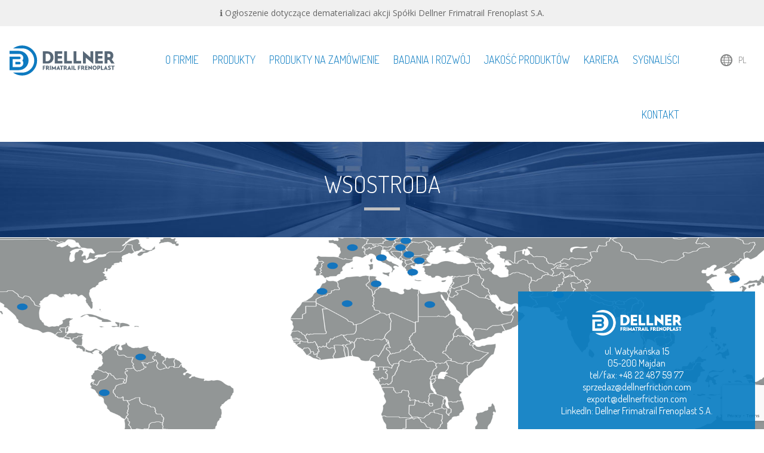

--- FILE ---
content_type: text/html; charset=UTF-8
request_url: https://frimatrail-frenoplast.pl/wsostroda/
body_size: 7311
content:
<!DOCTYPE html>
<html>
<head>
	<meta charset="UTF-8">
	<meta name="viewport" content="width=device-width">
	<meta name="author" content="cubematic.com">
	<link rel="stylesheet" href="https://frimatrail-frenoplast.pl/wp-content/themes/dellner/css/bootstrap.css">
	<link rel="stylesheet" href="https://frimatrail-frenoplast.pl/wp-content/themes/dellner/style.css">
	<link rel="stylesheet" href="//fonts.googleapis.com/css?family=Dosis:300,400,500,600&subset=latin,latin-ext">
	<link rel="stylesheet" href="//fonts.googleapis.com/css?family=Open+Sans:400,700&subset=latin,latin-ext">
	<link rel="icon" href="https://frimatrail-frenoplast.pl/wp-content/themes/dellner/images/favicon.png">
	<meta name='robots' content='index, follow, max-image-preview:large, max-snippet:-1, max-video-preview:-1' />
	<style>img:is([sizes="auto" i], [sizes^="auto," i]) { contain-intrinsic-size: 3000px 1500px }</style>
	<link rel="alternate" hreflang="en" href="https://frimatrail-frenoplast.pl/en/wsostroda/" />
<link rel="alternate" hreflang="fr" href="https://frimatrail-frenoplast.pl/fr/wsostroda/" />
<link rel="alternate" hreflang="pl" href="https://frimatrail-frenoplast.pl/wsostroda/" />

	<!-- This site is optimized with the Yoast SEO plugin v26.5 - https://yoast.com/wordpress/plugins/seo/ -->
	<title>wsostroda - Dellner Frimatrail Frenoplast S.A.</title>
	<link rel="canonical" href="https://frimatrail-frenoplast.pl/wsostroda/" />
	<meta property="og:locale" content="pl_PL" />
	<meta property="og:type" content="article" />
	<meta property="og:title" content="wsostroda - Dellner Frimatrail Frenoplast S.A." />
	<meta property="og:url" content="https://frimatrail-frenoplast.pl/wsostroda/" />
	<meta property="og:site_name" content="Dellner Frimatrail Frenoplast S.A." />
	<meta property="article:published_time" content="2016-07-25T12:28:03+00:00" />
	<meta property="article:modified_time" content="2016-07-25T12:28:54+00:00" />
	<meta property="og:image" content="https://frimatrail-frenoplast.pl/wp-content/uploads/2016/07/wsostroda.jpg" />
	<meta property="og:image:width" content="225" />
	<meta property="og:image:height" content="150" />
	<meta property="og:image:type" content="image/jpeg" />
	<meta name="author" content="cubematic" />
	<meta name="twitter:card" content="summary_large_image" />
	<meta name="twitter:label1" content="Napisane przez" />
	<meta name="twitter:data1" content="cubematic" />
	<script type="application/ld+json" class="yoast-schema-graph">{"@context":"https://schema.org","@graph":[{"@type":"Article","@id":"https://frimatrail-frenoplast.pl/wsostroda/#article","isPartOf":{"@id":"https://frimatrail-frenoplast.pl/wsostroda/"},"author":{"name":"cubematic","@id":"https://frimatrail-frenoplast.pl/#/schema/person/965b5109e431f4cd8e72df394e1cbf30"},"headline":"wsostroda","datePublished":"2016-07-25T12:28:03+00:00","dateModified":"2016-07-25T12:28:54+00:00","mainEntityOfPage":{"@id":"https://frimatrail-frenoplast.pl/wsostroda/"},"wordCount":1,"commentCount":0,"publisher":{"@id":"https://frimatrail-frenoplast.pl/#organization"},"image":{"@id":"https://frimatrail-frenoplast.pl/wsostroda/#primaryimage"},"thumbnailUrl":"https://frimatrail-frenoplast.pl/wp-content/uploads/2016/07/wsostroda.jpg","articleSection":["Referencje"],"inLanguage":"pl-PL","potentialAction":[{"@type":"CommentAction","name":"Comment","target":["https://frimatrail-frenoplast.pl/wsostroda/#respond"]}]},{"@type":"WebPage","@id":"https://frimatrail-frenoplast.pl/wsostroda/","url":"https://frimatrail-frenoplast.pl/wsostroda/","name":"wsostroda - Dellner Frimatrail Frenoplast S.A.","isPartOf":{"@id":"https://frimatrail-frenoplast.pl/#website"},"primaryImageOfPage":{"@id":"https://frimatrail-frenoplast.pl/wsostroda/#primaryimage"},"image":{"@id":"https://frimatrail-frenoplast.pl/wsostroda/#primaryimage"},"thumbnailUrl":"https://frimatrail-frenoplast.pl/wp-content/uploads/2016/07/wsostroda.jpg","datePublished":"2016-07-25T12:28:03+00:00","dateModified":"2016-07-25T12:28:54+00:00","breadcrumb":{"@id":"https://frimatrail-frenoplast.pl/wsostroda/#breadcrumb"},"inLanguage":"pl-PL","potentialAction":[{"@type":"ReadAction","target":["https://frimatrail-frenoplast.pl/wsostroda/"]}]},{"@type":"ImageObject","inLanguage":"pl-PL","@id":"https://frimatrail-frenoplast.pl/wsostroda/#primaryimage","url":"https://frimatrail-frenoplast.pl/wp-content/uploads/2016/07/wsostroda.jpg","contentUrl":"https://frimatrail-frenoplast.pl/wp-content/uploads/2016/07/wsostroda.jpg","width":225,"height":150},{"@type":"BreadcrumbList","@id":"https://frimatrail-frenoplast.pl/wsostroda/#breadcrumb","itemListElement":[{"@type":"ListItem","position":1,"name":"Strona główna","item":"https://frimatrail-frenoplast.pl/"},{"@type":"ListItem","position":2,"name":"wsostroda"}]},{"@type":"WebSite","@id":"https://frimatrail-frenoplast.pl/#website","url":"https://frimatrail-frenoplast.pl/","name":"Dellner Frimatrail Frenoplast S.A.","description":"Producent kompozytowych materiałów ciernych dla pojazdów szynowych","publisher":{"@id":"https://frimatrail-frenoplast.pl/#organization"},"potentialAction":[{"@type":"SearchAction","target":{"@type":"EntryPoint","urlTemplate":"https://frimatrail-frenoplast.pl/?s={search_term_string}"},"query-input":{"@type":"PropertyValueSpecification","valueRequired":true,"valueName":"search_term_string"}}],"inLanguage":"pl-PL"},{"@type":"Organization","@id":"https://frimatrail-frenoplast.pl/#organization","name":"Dellner Frimatrail Frenoplast S.A.","url":"https://frimatrail-frenoplast.pl/","logo":{"@type":"ImageObject","inLanguage":"pl-PL","@id":"https://frimatrail-frenoplast.pl/#/schema/logo/image/","url":"https://frimatrail-frenoplast.pl/wp-content/uploads/2024/11/dellner-frimatrail-frenoplast-logo-2color-side-stack-RGB-blue.png","contentUrl":"https://frimatrail-frenoplast.pl/wp-content/uploads/2024/11/dellner-frimatrail-frenoplast-logo-2color-side-stack-RGB-blue.png","width":1944,"height":558,"caption":"Dellner Frimatrail Frenoplast S.A."},"image":{"@id":"https://frimatrail-frenoplast.pl/#/schema/logo/image/"}},{"@type":"Person","@id":"https://frimatrail-frenoplast.pl/#/schema/person/965b5109e431f4cd8e72df394e1cbf30","name":"cubematic","url":"https://frimatrail-frenoplast.pl/author/cubematic/"}]}</script>
	<!-- / Yoast SEO plugin. -->


<link rel="alternate" type="application/rss+xml" title="Dellner Frimatrail Frenoplast S.A. &raquo; wsostroda Kanał z komentarzami" href="https://frimatrail-frenoplast.pl/wsostroda/feed/" />
<script type="text/javascript">
/* <![CDATA[ */
window._wpemojiSettings = {"baseUrl":"https:\/\/s.w.org\/images\/core\/emoji\/15.0.3\/72x72\/","ext":".png","svgUrl":"https:\/\/s.w.org\/images\/core\/emoji\/15.0.3\/svg\/","svgExt":".svg","source":{"concatemoji":"https:\/\/frimatrail-frenoplast.pl\/wp-includes\/js\/wp-emoji-release.min.js?ver=6.7.1"}};
/*! This file is auto-generated */
!function(i,n){var o,s,e;function c(e){try{var t={supportTests:e,timestamp:(new Date).valueOf()};sessionStorage.setItem(o,JSON.stringify(t))}catch(e){}}function p(e,t,n){e.clearRect(0,0,e.canvas.width,e.canvas.height),e.fillText(t,0,0);var t=new Uint32Array(e.getImageData(0,0,e.canvas.width,e.canvas.height).data),r=(e.clearRect(0,0,e.canvas.width,e.canvas.height),e.fillText(n,0,0),new Uint32Array(e.getImageData(0,0,e.canvas.width,e.canvas.height).data));return t.every(function(e,t){return e===r[t]})}function u(e,t,n){switch(t){case"flag":return n(e,"\ud83c\udff3\ufe0f\u200d\u26a7\ufe0f","\ud83c\udff3\ufe0f\u200b\u26a7\ufe0f")?!1:!n(e,"\ud83c\uddfa\ud83c\uddf3","\ud83c\uddfa\u200b\ud83c\uddf3")&&!n(e,"\ud83c\udff4\udb40\udc67\udb40\udc62\udb40\udc65\udb40\udc6e\udb40\udc67\udb40\udc7f","\ud83c\udff4\u200b\udb40\udc67\u200b\udb40\udc62\u200b\udb40\udc65\u200b\udb40\udc6e\u200b\udb40\udc67\u200b\udb40\udc7f");case"emoji":return!n(e,"\ud83d\udc26\u200d\u2b1b","\ud83d\udc26\u200b\u2b1b")}return!1}function f(e,t,n){var r="undefined"!=typeof WorkerGlobalScope&&self instanceof WorkerGlobalScope?new OffscreenCanvas(300,150):i.createElement("canvas"),a=r.getContext("2d",{willReadFrequently:!0}),o=(a.textBaseline="top",a.font="600 32px Arial",{});return e.forEach(function(e){o[e]=t(a,e,n)}),o}function t(e){var t=i.createElement("script");t.src=e,t.defer=!0,i.head.appendChild(t)}"undefined"!=typeof Promise&&(o="wpEmojiSettingsSupports",s=["flag","emoji"],n.supports={everything:!0,everythingExceptFlag:!0},e=new Promise(function(e){i.addEventListener("DOMContentLoaded",e,{once:!0})}),new Promise(function(t){var n=function(){try{var e=JSON.parse(sessionStorage.getItem(o));if("object"==typeof e&&"number"==typeof e.timestamp&&(new Date).valueOf()<e.timestamp+604800&&"object"==typeof e.supportTests)return e.supportTests}catch(e){}return null}();if(!n){if("undefined"!=typeof Worker&&"undefined"!=typeof OffscreenCanvas&&"undefined"!=typeof URL&&URL.createObjectURL&&"undefined"!=typeof Blob)try{var e="postMessage("+f.toString()+"("+[JSON.stringify(s),u.toString(),p.toString()].join(",")+"));",r=new Blob([e],{type:"text/javascript"}),a=new Worker(URL.createObjectURL(r),{name:"wpTestEmojiSupports"});return void(a.onmessage=function(e){c(n=e.data),a.terminate(),t(n)})}catch(e){}c(n=f(s,u,p))}t(n)}).then(function(e){for(var t in e)n.supports[t]=e[t],n.supports.everything=n.supports.everything&&n.supports[t],"flag"!==t&&(n.supports.everythingExceptFlag=n.supports.everythingExceptFlag&&n.supports[t]);n.supports.everythingExceptFlag=n.supports.everythingExceptFlag&&!n.supports.flag,n.DOMReady=!1,n.readyCallback=function(){n.DOMReady=!0}}).then(function(){return e}).then(function(){var e;n.supports.everything||(n.readyCallback(),(e=n.source||{}).concatemoji?t(e.concatemoji):e.wpemoji&&e.twemoji&&(t(e.twemoji),t(e.wpemoji)))}))}((window,document),window._wpemojiSettings);
/* ]]> */
</script>
<style id='wp-emoji-styles-inline-css' type='text/css'>

	img.wp-smiley, img.emoji {
		display: inline !important;
		border: none !important;
		box-shadow: none !important;
		height: 1em !important;
		width: 1em !important;
		margin: 0 0.07em !important;
		vertical-align: -0.1em !important;
		background: none !important;
		padding: 0 !important;
	}
</style>
<link rel='stylesheet' id='wp-block-library-css' href='https://frimatrail-frenoplast.pl/wp-includes/css/dist/block-library/style.min.css?ver=6.7.1' type='text/css' media='all' />
<style id='classic-theme-styles-inline-css' type='text/css'>
/*! This file is auto-generated */
.wp-block-button__link{color:#fff;background-color:#32373c;border-radius:9999px;box-shadow:none;text-decoration:none;padding:calc(.667em + 2px) calc(1.333em + 2px);font-size:1.125em}.wp-block-file__button{background:#32373c;color:#fff;text-decoration:none}
</style>
<style id='global-styles-inline-css' type='text/css'>
:root{--wp--preset--aspect-ratio--square: 1;--wp--preset--aspect-ratio--4-3: 4/3;--wp--preset--aspect-ratio--3-4: 3/4;--wp--preset--aspect-ratio--3-2: 3/2;--wp--preset--aspect-ratio--2-3: 2/3;--wp--preset--aspect-ratio--16-9: 16/9;--wp--preset--aspect-ratio--9-16: 9/16;--wp--preset--color--black: #000000;--wp--preset--color--cyan-bluish-gray: #abb8c3;--wp--preset--color--white: #ffffff;--wp--preset--color--pale-pink: #f78da7;--wp--preset--color--vivid-red: #cf2e2e;--wp--preset--color--luminous-vivid-orange: #ff6900;--wp--preset--color--luminous-vivid-amber: #fcb900;--wp--preset--color--light-green-cyan: #7bdcb5;--wp--preset--color--vivid-green-cyan: #00d084;--wp--preset--color--pale-cyan-blue: #8ed1fc;--wp--preset--color--vivid-cyan-blue: #0693e3;--wp--preset--color--vivid-purple: #9b51e0;--wp--preset--gradient--vivid-cyan-blue-to-vivid-purple: linear-gradient(135deg,rgba(6,147,227,1) 0%,rgb(155,81,224) 100%);--wp--preset--gradient--light-green-cyan-to-vivid-green-cyan: linear-gradient(135deg,rgb(122,220,180) 0%,rgb(0,208,130) 100%);--wp--preset--gradient--luminous-vivid-amber-to-luminous-vivid-orange: linear-gradient(135deg,rgba(252,185,0,1) 0%,rgba(255,105,0,1) 100%);--wp--preset--gradient--luminous-vivid-orange-to-vivid-red: linear-gradient(135deg,rgba(255,105,0,1) 0%,rgb(207,46,46) 100%);--wp--preset--gradient--very-light-gray-to-cyan-bluish-gray: linear-gradient(135deg,rgb(238,238,238) 0%,rgb(169,184,195) 100%);--wp--preset--gradient--cool-to-warm-spectrum: linear-gradient(135deg,rgb(74,234,220) 0%,rgb(151,120,209) 20%,rgb(207,42,186) 40%,rgb(238,44,130) 60%,rgb(251,105,98) 80%,rgb(254,248,76) 100%);--wp--preset--gradient--blush-light-purple: linear-gradient(135deg,rgb(255,206,236) 0%,rgb(152,150,240) 100%);--wp--preset--gradient--blush-bordeaux: linear-gradient(135deg,rgb(254,205,165) 0%,rgb(254,45,45) 50%,rgb(107,0,62) 100%);--wp--preset--gradient--luminous-dusk: linear-gradient(135deg,rgb(255,203,112) 0%,rgb(199,81,192) 50%,rgb(65,88,208) 100%);--wp--preset--gradient--pale-ocean: linear-gradient(135deg,rgb(255,245,203) 0%,rgb(182,227,212) 50%,rgb(51,167,181) 100%);--wp--preset--gradient--electric-grass: linear-gradient(135deg,rgb(202,248,128) 0%,rgb(113,206,126) 100%);--wp--preset--gradient--midnight: linear-gradient(135deg,rgb(2,3,129) 0%,rgb(40,116,252) 100%);--wp--preset--font-size--small: 13px;--wp--preset--font-size--medium: 20px;--wp--preset--font-size--large: 36px;--wp--preset--font-size--x-large: 42px;--wp--preset--spacing--20: 0.44rem;--wp--preset--spacing--30: 0.67rem;--wp--preset--spacing--40: 1rem;--wp--preset--spacing--50: 1.5rem;--wp--preset--spacing--60: 2.25rem;--wp--preset--spacing--70: 3.38rem;--wp--preset--spacing--80: 5.06rem;--wp--preset--shadow--natural: 6px 6px 9px rgba(0, 0, 0, 0.2);--wp--preset--shadow--deep: 12px 12px 50px rgba(0, 0, 0, 0.4);--wp--preset--shadow--sharp: 6px 6px 0px rgba(0, 0, 0, 0.2);--wp--preset--shadow--outlined: 6px 6px 0px -3px rgba(255, 255, 255, 1), 6px 6px rgba(0, 0, 0, 1);--wp--preset--shadow--crisp: 6px 6px 0px rgba(0, 0, 0, 1);}:where(.is-layout-flex){gap: 0.5em;}:where(.is-layout-grid){gap: 0.5em;}body .is-layout-flex{display: flex;}.is-layout-flex{flex-wrap: wrap;align-items: center;}.is-layout-flex > :is(*, div){margin: 0;}body .is-layout-grid{display: grid;}.is-layout-grid > :is(*, div){margin: 0;}:where(.wp-block-columns.is-layout-flex){gap: 2em;}:where(.wp-block-columns.is-layout-grid){gap: 2em;}:where(.wp-block-post-template.is-layout-flex){gap: 1.25em;}:where(.wp-block-post-template.is-layout-grid){gap: 1.25em;}.has-black-color{color: var(--wp--preset--color--black) !important;}.has-cyan-bluish-gray-color{color: var(--wp--preset--color--cyan-bluish-gray) !important;}.has-white-color{color: var(--wp--preset--color--white) !important;}.has-pale-pink-color{color: var(--wp--preset--color--pale-pink) !important;}.has-vivid-red-color{color: var(--wp--preset--color--vivid-red) !important;}.has-luminous-vivid-orange-color{color: var(--wp--preset--color--luminous-vivid-orange) !important;}.has-luminous-vivid-amber-color{color: var(--wp--preset--color--luminous-vivid-amber) !important;}.has-light-green-cyan-color{color: var(--wp--preset--color--light-green-cyan) !important;}.has-vivid-green-cyan-color{color: var(--wp--preset--color--vivid-green-cyan) !important;}.has-pale-cyan-blue-color{color: var(--wp--preset--color--pale-cyan-blue) !important;}.has-vivid-cyan-blue-color{color: var(--wp--preset--color--vivid-cyan-blue) !important;}.has-vivid-purple-color{color: var(--wp--preset--color--vivid-purple) !important;}.has-black-background-color{background-color: var(--wp--preset--color--black) !important;}.has-cyan-bluish-gray-background-color{background-color: var(--wp--preset--color--cyan-bluish-gray) !important;}.has-white-background-color{background-color: var(--wp--preset--color--white) !important;}.has-pale-pink-background-color{background-color: var(--wp--preset--color--pale-pink) !important;}.has-vivid-red-background-color{background-color: var(--wp--preset--color--vivid-red) !important;}.has-luminous-vivid-orange-background-color{background-color: var(--wp--preset--color--luminous-vivid-orange) !important;}.has-luminous-vivid-amber-background-color{background-color: var(--wp--preset--color--luminous-vivid-amber) !important;}.has-light-green-cyan-background-color{background-color: var(--wp--preset--color--light-green-cyan) !important;}.has-vivid-green-cyan-background-color{background-color: var(--wp--preset--color--vivid-green-cyan) !important;}.has-pale-cyan-blue-background-color{background-color: var(--wp--preset--color--pale-cyan-blue) !important;}.has-vivid-cyan-blue-background-color{background-color: var(--wp--preset--color--vivid-cyan-blue) !important;}.has-vivid-purple-background-color{background-color: var(--wp--preset--color--vivid-purple) !important;}.has-black-border-color{border-color: var(--wp--preset--color--black) !important;}.has-cyan-bluish-gray-border-color{border-color: var(--wp--preset--color--cyan-bluish-gray) !important;}.has-white-border-color{border-color: var(--wp--preset--color--white) !important;}.has-pale-pink-border-color{border-color: var(--wp--preset--color--pale-pink) !important;}.has-vivid-red-border-color{border-color: var(--wp--preset--color--vivid-red) !important;}.has-luminous-vivid-orange-border-color{border-color: var(--wp--preset--color--luminous-vivid-orange) !important;}.has-luminous-vivid-amber-border-color{border-color: var(--wp--preset--color--luminous-vivid-amber) !important;}.has-light-green-cyan-border-color{border-color: var(--wp--preset--color--light-green-cyan) !important;}.has-vivid-green-cyan-border-color{border-color: var(--wp--preset--color--vivid-green-cyan) !important;}.has-pale-cyan-blue-border-color{border-color: var(--wp--preset--color--pale-cyan-blue) !important;}.has-vivid-cyan-blue-border-color{border-color: var(--wp--preset--color--vivid-cyan-blue) !important;}.has-vivid-purple-border-color{border-color: var(--wp--preset--color--vivid-purple) !important;}.has-vivid-cyan-blue-to-vivid-purple-gradient-background{background: var(--wp--preset--gradient--vivid-cyan-blue-to-vivid-purple) !important;}.has-light-green-cyan-to-vivid-green-cyan-gradient-background{background: var(--wp--preset--gradient--light-green-cyan-to-vivid-green-cyan) !important;}.has-luminous-vivid-amber-to-luminous-vivid-orange-gradient-background{background: var(--wp--preset--gradient--luminous-vivid-amber-to-luminous-vivid-orange) !important;}.has-luminous-vivid-orange-to-vivid-red-gradient-background{background: var(--wp--preset--gradient--luminous-vivid-orange-to-vivid-red) !important;}.has-very-light-gray-to-cyan-bluish-gray-gradient-background{background: var(--wp--preset--gradient--very-light-gray-to-cyan-bluish-gray) !important;}.has-cool-to-warm-spectrum-gradient-background{background: var(--wp--preset--gradient--cool-to-warm-spectrum) !important;}.has-blush-light-purple-gradient-background{background: var(--wp--preset--gradient--blush-light-purple) !important;}.has-blush-bordeaux-gradient-background{background: var(--wp--preset--gradient--blush-bordeaux) !important;}.has-luminous-dusk-gradient-background{background: var(--wp--preset--gradient--luminous-dusk) !important;}.has-pale-ocean-gradient-background{background: var(--wp--preset--gradient--pale-ocean) !important;}.has-electric-grass-gradient-background{background: var(--wp--preset--gradient--electric-grass) !important;}.has-midnight-gradient-background{background: var(--wp--preset--gradient--midnight) !important;}.has-small-font-size{font-size: var(--wp--preset--font-size--small) !important;}.has-medium-font-size{font-size: var(--wp--preset--font-size--medium) !important;}.has-large-font-size{font-size: var(--wp--preset--font-size--large) !important;}.has-x-large-font-size{font-size: var(--wp--preset--font-size--x-large) !important;}
:where(.wp-block-post-template.is-layout-flex){gap: 1.25em;}:where(.wp-block-post-template.is-layout-grid){gap: 1.25em;}
:where(.wp-block-columns.is-layout-flex){gap: 2em;}:where(.wp-block-columns.is-layout-grid){gap: 2em;}
:root :where(.wp-block-pullquote){font-size: 1.5em;line-height: 1.6;}
</style>
<link rel='stylesheet' id='contact-form-7-css' href='https://frimatrail-frenoplast.pl/wp-content/plugins/contact-form-7/includes/css/styles.css?ver=6.1.4' type='text/css' media='all' />
<link rel='stylesheet' id='wpml-legacy-dropdown-0-css' href='//frimatrail-frenoplast.pl/wp-content/plugins/sitepress-multilingual-cms/templates/language-switchers/legacy-dropdown/style.css?ver=1' type='text/css' media='all' />
<style id='wpml-legacy-dropdown-0-inline-css' type='text/css'>
.wpml-ls-statics-shortcode_actions{background-color:#ffffff;}.wpml-ls-statics-shortcode_actions, .wpml-ls-statics-shortcode_actions .wpml-ls-sub-menu, .wpml-ls-statics-shortcode_actions a {border-color:#cdcdcd;}.wpml-ls-statics-shortcode_actions a {color:#444444;background-color:#ffffff;}.wpml-ls-statics-shortcode_actions a:hover,.wpml-ls-statics-shortcode_actions a:focus {color:#000000;background-color:#eeeeee;}.wpml-ls-statics-shortcode_actions .wpml-ls-current-language>a {color:#444444;background-color:#ffffff;}.wpml-ls-statics-shortcode_actions .wpml-ls-current-language:hover>a, .wpml-ls-statics-shortcode_actions .wpml-ls-current-language>a:focus {color:#000000;background-color:#eeeeee;}
</style>
<script type="text/javascript" src="//frimatrail-frenoplast.pl/wp-content/plugins/sitepress-multilingual-cms/templates/language-switchers/legacy-dropdown/script.js?ver=1" id="wpml-legacy-dropdown-0-js"></script>
<link rel="https://api.w.org/" href="https://frimatrail-frenoplast.pl/wp-json/" /><link rel="alternate" title="JSON" type="application/json" href="https://frimatrail-frenoplast.pl/wp-json/wp/v2/posts/779" /><link rel='shortlink' href='https://frimatrail-frenoplast.pl/?p=779' />
<link rel="alternate" title="oEmbed (JSON)" type="application/json+oembed" href="https://frimatrail-frenoplast.pl/wp-json/oembed/1.0/embed?url=https%3A%2F%2Ffrimatrail-frenoplast.pl%2Fwsostroda%2F" />
<link rel="alternate" title="oEmbed (XML)" type="text/xml+oembed" href="https://frimatrail-frenoplast.pl/wp-json/oembed/1.0/embed?url=https%3A%2F%2Ffrimatrail-frenoplast.pl%2Fwsostroda%2F&#038;format=xml" />
<meta name="generator" content="WPML ver:4.2.0 stt:1,4,41;" />
<link rel="icon" href="https://frimatrail-frenoplast.pl/wp-content/uploads/2024/12/logo-512x512-1-240x240.png" sizes="32x32" />
<link rel="icon" href="https://frimatrail-frenoplast.pl/wp-content/uploads/2024/12/logo-512x512-1-240x240.png" sizes="192x192" />
<link rel="apple-touch-icon" href="https://frimatrail-frenoplast.pl/wp-content/uploads/2024/12/logo-512x512-1-240x240.png" />
<meta name="msapplication-TileImage" content="https://frimatrail-frenoplast.pl/wp-content/uploads/2024/12/logo-512x512-1-512x480.png" />
</head>
<body data-rsssl=1>
<p style="text-align: center; background:#f0f0f0; padding:12px;"><a style="color:#666" href="//frimatrail-frenoplast.pl/wp-content/uploads/2020/09/ogloszenie-dotyczace-dematerializaci-akcji.pdf" target="_blank">ℹ Ogłoszenie dotyczące dematerializaci akcji Spółki Dellner Frimatrail Frenoplast S.A.</a></p>
	<div class="container">
		<div class="row">
			<div id="business" class="col-md-2 clearfix">
				<a href="https://frimatrail-frenoplast.pl"><img src="https://frimatrail-frenoplast.pl/wp-content/themes/dellner/images/logo_dff.svg" alt="Dellner Frimatrail-Frenoplast S.A." id="logo"></a>
				<button type="button" class="navbar-toggle" data-toggle="collapse" data-target="#menu">
					<span class="icon-bar"></span>
					<span class="icon-bar"></span>
					<span class="icon-bar"></span>
				</button>
			</div>
			<div class="col-md-8 col-lg-9 text-right">
				<ul id="menu" class="nav collapse navbar-collapse"><li id="menu-item-30" class="menu-item menu-item-type-post_type menu-item-object-page menu-item-30"><a href="https://frimatrail-frenoplast.pl/o-firmie/">O firmie</a></li>
<li id="menu-item-33" class="menu-item menu-item-type-post_type menu-item-object-post menu-item-33"><a href="https://frimatrail-frenoplast.pl/wagony-pasazerskie-metro/">Produkty</a></li>
<li id="menu-item-31" class="menu-item menu-item-type-post_type menu-item-object-page menu-item-31"><a href="https://frimatrail-frenoplast.pl/produkty-na-zamowienie/">Produkty na zamówienie</a></li>
<li id="menu-item-29" class="menu-item menu-item-type-post_type menu-item-object-page menu-item-29"><a href="https://frimatrail-frenoplast.pl/badania-i-rozwoj/">Badania i rozwój</a></li>
<li id="menu-item-1053" class="menu-item menu-item-type-post_type menu-item-object-page menu-item-1053"><a href="https://frimatrail-frenoplast.pl/polityka-jakosci/">Jakość produktów</a></li>
<li id="menu-item-2065" class="menu-item menu-item-type-post_type menu-item-object-page menu-item-2065"><a href="https://frimatrail-frenoplast.pl/kariera/">Kariera</a></li>
<li id="menu-item-2048" class="menu-item menu-item-type-post_type menu-item-object-page menu-item-2048"><a href="https://frimatrail-frenoplast.pl/sygnalisci/">Sygnaliści</a></li>
<li id="menu-item-32" class="menu-item menu-item-type-post_type menu-item-object-page menu-item-32"><a href="https://frimatrail-frenoplast.pl/kontakt/">Kontakt</a></li>
</ul>			</div>
			<div id="select" class="col-md-2 col-lg-1 text-right">
				<ul id="language" class="nav">
					<li>
													<a href="//frimatrail-frenoplast.pl/">PL</a>
												<ul class="nav">
															<li><a href="//frimatrail-frenoplast.pl/en/" id="en">EN</a></li>
								<li><a href="//frimatrail-frenoplast.pl/fr/" id="fr">FR</a></li>
													</ul>
					</li>
				</ul>
			</div>
		</div>
	</div>
	<div id="title">
		<div class="container text-center">
			<h1>wsostroda</h1>
		</div>
	</div>
	<div class="container">
		<div class="row">
			<div class="col-md-12">
									<div id="excerpt">
											</div>
							</div>
		</div>
	</div>
	<div id="map">
		<div class="container">
			<div class="row">
				<div class="col-md-4 col-md-offset-8">
					<div class="text-center">
						<img src="https://frimatrail-frenoplast.pl/wp-content/themes/dellner/images/white.png" alt="logo">
						<div>ul. Watykańska 15</div>
						<div>05-200 Majdan</div>
						<div>tel/fax: +48 22 487 59 77</div>
						<div><a href="mailto:&#115;&#112;&#114;&#122;&#101;&#100;&#097;&#122;&#064;&#100;&#101;&#108;&#108;&#110;&#101;&#114;&#102;&#114;&#105;&#099;&#116;&#105;&#111;&#110;&#046;&#099;&#111;&#109;">&#115;&#112;&#114;&#122;&#101;&#100;&#097;&#122;&#064;&#100;&#101;&#108;&#108;&#110;&#101;&#114;&#102;&#114;&#105;&#099;&#116;&#105;&#111;&#110;&#046;&#099;&#111;&#109;</a></div>

						<div><a href="mailto:&#101;&#120;&#112;&#111;&#114;&#116;&#064;&#100;&#101;&#108;&#108;&#110;&#101;&#114;&#102;&#114;&#105;&#099;&#116;&#105;&#111;&#110;&#046;&#099;&#111;&#109;">&#101;&#120;&#112;&#111;&#114;&#116;&#064;&#100;&#101;&#108;&#108;&#110;&#101;&#114;&#102;&#114;&#105;&#099;&#116;&#105;&#111;&#110;&#046;&#099;&#111;&#109;</a></div> 
						<div>LinkedIn: <a href ="https://www.linkedin.com/company/dellner-frimatrail-frenoplast-sa/">Dellner Frimatrail Frenoplast S.A.</a>
						</div>
					</div>
				</div>
			</div>
		</div>
		<div id="first" class="point"></div>
		<div id="second" class="point"></div>
		<div id="third" class="point"></div>
		<div id="fourth" class="point"></div>
		<div id="fifth" class="point"></div>
		<div id="sixth" class="point"></div>
		<div id="seventh" class="point"></div>
	</div>
	<div id="footer">
		<div class="container">
			<ul id="menu-menu" class="nav text-center"><li class="menu-item menu-item-type-post_type menu-item-object-page menu-item-30"><a href="https://frimatrail-frenoplast.pl/o-firmie/">O firmie</a></li>
<li class="menu-item menu-item-type-post_type menu-item-object-post menu-item-33"><a href="https://frimatrail-frenoplast.pl/wagony-pasazerskie-metro/">Produkty</a></li>
<li class="menu-item menu-item-type-post_type menu-item-object-page menu-item-31"><a href="https://frimatrail-frenoplast.pl/produkty-na-zamowienie/">Produkty na zamówienie</a></li>
<li class="menu-item menu-item-type-post_type menu-item-object-page menu-item-29"><a href="https://frimatrail-frenoplast.pl/badania-i-rozwoj/">Badania i rozwój</a></li>
<li class="menu-item menu-item-type-post_type menu-item-object-page menu-item-1053"><a href="https://frimatrail-frenoplast.pl/polityka-jakosci/">Jakość produktów</a></li>
<li class="menu-item menu-item-type-post_type menu-item-object-page menu-item-2065"><a href="https://frimatrail-frenoplast.pl/kariera/">Kariera</a></li>
<li class="menu-item menu-item-type-post_type menu-item-object-page menu-item-2048"><a href="https://frimatrail-frenoplast.pl/sygnalisci/">Sygnaliści</a></li>
<li class="menu-item menu-item-type-post_type menu-item-object-page menu-item-32"><a href="https://frimatrail-frenoplast.pl/kontakt/">Kontakt</a></li>
</ul>		</div>
	</div>
	<div class="container text-center">
					<div id="copyright">Wszelkie prawa zastrzeżone © Dellner Frimatrail Frenoplast S.A. / Realizacja: <a href="http://cubematic.com/" title="Tworzenie stron www" target="_blank">Tworzenie stron www</a> CubeMatic</div>
			</div>
	<script src="https://frimatrail-frenoplast.pl/wp-content/themes/dellner/js/jquery.js"></script>
	<script src="https://frimatrail-frenoplast.pl/wp-content/themes/dellner/js/bootstrap.js"></script>
	<script src="https://frimatrail-frenoplast.pl/wp-content/themes/dellner/js/script.js"></script>
	<script type="text/javascript" src="https://frimatrail-frenoplast.pl/wp-includes/js/dist/hooks.min.js?ver=4d63a3d491d11ffd8ac6" id="wp-hooks-js"></script>
<script type="text/javascript" src="https://frimatrail-frenoplast.pl/wp-includes/js/dist/i18n.min.js?ver=5e580eb46a90c2b997e6" id="wp-i18n-js"></script>
<script type="text/javascript" id="wp-i18n-js-after">
/* <![CDATA[ */
wp.i18n.setLocaleData( { 'text direction\u0004ltr': [ 'ltr' ] } );
/* ]]> */
</script>
<script type="text/javascript" src="https://frimatrail-frenoplast.pl/wp-content/plugins/contact-form-7/includes/swv/js/index.js?ver=6.1.4" id="swv-js"></script>
<script type="text/javascript" id="contact-form-7-js-translations">
/* <![CDATA[ */
( function( domain, translations ) {
	var localeData = translations.locale_data[ domain ] || translations.locale_data.messages;
	localeData[""].domain = domain;
	wp.i18n.setLocaleData( localeData, domain );
} )( "contact-form-7", {"translation-revision-date":"2025-10-29 10:26:34+0000","generator":"GlotPress\/4.0.3","domain":"messages","locale_data":{"messages":{"":{"domain":"messages","plural-forms":"nplurals=3; plural=(n == 1) ? 0 : ((n % 10 >= 2 && n % 10 <= 4 && (n % 100 < 12 || n % 100 > 14)) ? 1 : 2);","lang":"pl"},"This contact form is placed in the wrong place.":["Ten formularz kontaktowy zosta\u0142 umieszczony w niew\u0142a\u015bciwym miejscu."],"Error:":["B\u0142\u0105d:"]}},"comment":{"reference":"includes\/js\/index.js"}} );
/* ]]> */
</script>
<script type="text/javascript" id="contact-form-7-js-before">
/* <![CDATA[ */
var wpcf7 = {
    "api": {
        "root": "https:\/\/frimatrail-frenoplast.pl\/wp-json\/",
        "namespace": "contact-form-7\/v1"
    }
};
/* ]]> */
</script>
<script type="text/javascript" src="https://frimatrail-frenoplast.pl/wp-content/plugins/contact-form-7/includes/js/index.js?ver=6.1.4" id="contact-form-7-js"></script>
<script type="text/javascript" src="https://www.google.com/recaptcha/api.js?render=6Le7mMogAAAAAJQ3Oy6hjvgB1VjAfs1RDsiTY0Xn&amp;ver=3.0" id="google-recaptcha-js"></script>
<script type="text/javascript" src="https://frimatrail-frenoplast.pl/wp-includes/js/dist/vendor/wp-polyfill.min.js?ver=3.15.0" id="wp-polyfill-js"></script>
<script type="text/javascript" id="wpcf7-recaptcha-js-before">
/* <![CDATA[ */
var wpcf7_recaptcha = {
    "sitekey": "6Le7mMogAAAAAJQ3Oy6hjvgB1VjAfs1RDsiTY0Xn",
    "actions": {
        "homepage": "homepage",
        "contactform": "contactform"
    }
};
/* ]]> */
</script>
<script type="text/javascript" src="https://frimatrail-frenoplast.pl/wp-content/plugins/contact-form-7/modules/recaptcha/index.js?ver=6.1.4" id="wpcf7-recaptcha-js"></script>
	
	<script>
	  (function(i,s,o,g,r,a,m){i['GoogleAnalyticsObject']=r;i[r]=i[r]||function(){
	  (i[r].q=i[r].q||[]).push(arguments)},i[r].l=1*new Date();a=s.createElement(o),
	  m=s.getElementsByTagName(o)[0];a.async=1;a.src=g;m.parentNode.insertBefore(a,m)
	  })(window,document,'script','https://www.google-analytics.com/analytics.js','ga');

	  ga('create', 'UA-81642015-1', 'auto');
	  ga('send', 'pageview');

	</script>
</body>
</html>

--- FILE ---
content_type: text/html; charset=utf-8
request_url: https://www.google.com/recaptcha/api2/anchor?ar=1&k=6Le7mMogAAAAAJQ3Oy6hjvgB1VjAfs1RDsiTY0Xn&co=aHR0cHM6Ly9mcmltYXRyYWlsLWZyZW5vcGxhc3QucGw6NDQz&hl=en&v=PoyoqOPhxBO7pBk68S4YbpHZ&size=invisible&anchor-ms=20000&execute-ms=30000&cb=igf6mlsqpxo5
body_size: 48430
content:
<!DOCTYPE HTML><html dir="ltr" lang="en"><head><meta http-equiv="Content-Type" content="text/html; charset=UTF-8">
<meta http-equiv="X-UA-Compatible" content="IE=edge">
<title>reCAPTCHA</title>
<style type="text/css">
/* cyrillic-ext */
@font-face {
  font-family: 'Roboto';
  font-style: normal;
  font-weight: 400;
  font-stretch: 100%;
  src: url(//fonts.gstatic.com/s/roboto/v48/KFO7CnqEu92Fr1ME7kSn66aGLdTylUAMa3GUBHMdazTgWw.woff2) format('woff2');
  unicode-range: U+0460-052F, U+1C80-1C8A, U+20B4, U+2DE0-2DFF, U+A640-A69F, U+FE2E-FE2F;
}
/* cyrillic */
@font-face {
  font-family: 'Roboto';
  font-style: normal;
  font-weight: 400;
  font-stretch: 100%;
  src: url(//fonts.gstatic.com/s/roboto/v48/KFO7CnqEu92Fr1ME7kSn66aGLdTylUAMa3iUBHMdazTgWw.woff2) format('woff2');
  unicode-range: U+0301, U+0400-045F, U+0490-0491, U+04B0-04B1, U+2116;
}
/* greek-ext */
@font-face {
  font-family: 'Roboto';
  font-style: normal;
  font-weight: 400;
  font-stretch: 100%;
  src: url(//fonts.gstatic.com/s/roboto/v48/KFO7CnqEu92Fr1ME7kSn66aGLdTylUAMa3CUBHMdazTgWw.woff2) format('woff2');
  unicode-range: U+1F00-1FFF;
}
/* greek */
@font-face {
  font-family: 'Roboto';
  font-style: normal;
  font-weight: 400;
  font-stretch: 100%;
  src: url(//fonts.gstatic.com/s/roboto/v48/KFO7CnqEu92Fr1ME7kSn66aGLdTylUAMa3-UBHMdazTgWw.woff2) format('woff2');
  unicode-range: U+0370-0377, U+037A-037F, U+0384-038A, U+038C, U+038E-03A1, U+03A3-03FF;
}
/* math */
@font-face {
  font-family: 'Roboto';
  font-style: normal;
  font-weight: 400;
  font-stretch: 100%;
  src: url(//fonts.gstatic.com/s/roboto/v48/KFO7CnqEu92Fr1ME7kSn66aGLdTylUAMawCUBHMdazTgWw.woff2) format('woff2');
  unicode-range: U+0302-0303, U+0305, U+0307-0308, U+0310, U+0312, U+0315, U+031A, U+0326-0327, U+032C, U+032F-0330, U+0332-0333, U+0338, U+033A, U+0346, U+034D, U+0391-03A1, U+03A3-03A9, U+03B1-03C9, U+03D1, U+03D5-03D6, U+03F0-03F1, U+03F4-03F5, U+2016-2017, U+2034-2038, U+203C, U+2040, U+2043, U+2047, U+2050, U+2057, U+205F, U+2070-2071, U+2074-208E, U+2090-209C, U+20D0-20DC, U+20E1, U+20E5-20EF, U+2100-2112, U+2114-2115, U+2117-2121, U+2123-214F, U+2190, U+2192, U+2194-21AE, U+21B0-21E5, U+21F1-21F2, U+21F4-2211, U+2213-2214, U+2216-22FF, U+2308-230B, U+2310, U+2319, U+231C-2321, U+2336-237A, U+237C, U+2395, U+239B-23B7, U+23D0, U+23DC-23E1, U+2474-2475, U+25AF, U+25B3, U+25B7, U+25BD, U+25C1, U+25CA, U+25CC, U+25FB, U+266D-266F, U+27C0-27FF, U+2900-2AFF, U+2B0E-2B11, U+2B30-2B4C, U+2BFE, U+3030, U+FF5B, U+FF5D, U+1D400-1D7FF, U+1EE00-1EEFF;
}
/* symbols */
@font-face {
  font-family: 'Roboto';
  font-style: normal;
  font-weight: 400;
  font-stretch: 100%;
  src: url(//fonts.gstatic.com/s/roboto/v48/KFO7CnqEu92Fr1ME7kSn66aGLdTylUAMaxKUBHMdazTgWw.woff2) format('woff2');
  unicode-range: U+0001-000C, U+000E-001F, U+007F-009F, U+20DD-20E0, U+20E2-20E4, U+2150-218F, U+2190, U+2192, U+2194-2199, U+21AF, U+21E6-21F0, U+21F3, U+2218-2219, U+2299, U+22C4-22C6, U+2300-243F, U+2440-244A, U+2460-24FF, U+25A0-27BF, U+2800-28FF, U+2921-2922, U+2981, U+29BF, U+29EB, U+2B00-2BFF, U+4DC0-4DFF, U+FFF9-FFFB, U+10140-1018E, U+10190-1019C, U+101A0, U+101D0-101FD, U+102E0-102FB, U+10E60-10E7E, U+1D2C0-1D2D3, U+1D2E0-1D37F, U+1F000-1F0FF, U+1F100-1F1AD, U+1F1E6-1F1FF, U+1F30D-1F30F, U+1F315, U+1F31C, U+1F31E, U+1F320-1F32C, U+1F336, U+1F378, U+1F37D, U+1F382, U+1F393-1F39F, U+1F3A7-1F3A8, U+1F3AC-1F3AF, U+1F3C2, U+1F3C4-1F3C6, U+1F3CA-1F3CE, U+1F3D4-1F3E0, U+1F3ED, U+1F3F1-1F3F3, U+1F3F5-1F3F7, U+1F408, U+1F415, U+1F41F, U+1F426, U+1F43F, U+1F441-1F442, U+1F444, U+1F446-1F449, U+1F44C-1F44E, U+1F453, U+1F46A, U+1F47D, U+1F4A3, U+1F4B0, U+1F4B3, U+1F4B9, U+1F4BB, U+1F4BF, U+1F4C8-1F4CB, U+1F4D6, U+1F4DA, U+1F4DF, U+1F4E3-1F4E6, U+1F4EA-1F4ED, U+1F4F7, U+1F4F9-1F4FB, U+1F4FD-1F4FE, U+1F503, U+1F507-1F50B, U+1F50D, U+1F512-1F513, U+1F53E-1F54A, U+1F54F-1F5FA, U+1F610, U+1F650-1F67F, U+1F687, U+1F68D, U+1F691, U+1F694, U+1F698, U+1F6AD, U+1F6B2, U+1F6B9-1F6BA, U+1F6BC, U+1F6C6-1F6CF, U+1F6D3-1F6D7, U+1F6E0-1F6EA, U+1F6F0-1F6F3, U+1F6F7-1F6FC, U+1F700-1F7FF, U+1F800-1F80B, U+1F810-1F847, U+1F850-1F859, U+1F860-1F887, U+1F890-1F8AD, U+1F8B0-1F8BB, U+1F8C0-1F8C1, U+1F900-1F90B, U+1F93B, U+1F946, U+1F984, U+1F996, U+1F9E9, U+1FA00-1FA6F, U+1FA70-1FA7C, U+1FA80-1FA89, U+1FA8F-1FAC6, U+1FACE-1FADC, U+1FADF-1FAE9, U+1FAF0-1FAF8, U+1FB00-1FBFF;
}
/* vietnamese */
@font-face {
  font-family: 'Roboto';
  font-style: normal;
  font-weight: 400;
  font-stretch: 100%;
  src: url(//fonts.gstatic.com/s/roboto/v48/KFO7CnqEu92Fr1ME7kSn66aGLdTylUAMa3OUBHMdazTgWw.woff2) format('woff2');
  unicode-range: U+0102-0103, U+0110-0111, U+0128-0129, U+0168-0169, U+01A0-01A1, U+01AF-01B0, U+0300-0301, U+0303-0304, U+0308-0309, U+0323, U+0329, U+1EA0-1EF9, U+20AB;
}
/* latin-ext */
@font-face {
  font-family: 'Roboto';
  font-style: normal;
  font-weight: 400;
  font-stretch: 100%;
  src: url(//fonts.gstatic.com/s/roboto/v48/KFO7CnqEu92Fr1ME7kSn66aGLdTylUAMa3KUBHMdazTgWw.woff2) format('woff2');
  unicode-range: U+0100-02BA, U+02BD-02C5, U+02C7-02CC, U+02CE-02D7, U+02DD-02FF, U+0304, U+0308, U+0329, U+1D00-1DBF, U+1E00-1E9F, U+1EF2-1EFF, U+2020, U+20A0-20AB, U+20AD-20C0, U+2113, U+2C60-2C7F, U+A720-A7FF;
}
/* latin */
@font-face {
  font-family: 'Roboto';
  font-style: normal;
  font-weight: 400;
  font-stretch: 100%;
  src: url(//fonts.gstatic.com/s/roboto/v48/KFO7CnqEu92Fr1ME7kSn66aGLdTylUAMa3yUBHMdazQ.woff2) format('woff2');
  unicode-range: U+0000-00FF, U+0131, U+0152-0153, U+02BB-02BC, U+02C6, U+02DA, U+02DC, U+0304, U+0308, U+0329, U+2000-206F, U+20AC, U+2122, U+2191, U+2193, U+2212, U+2215, U+FEFF, U+FFFD;
}
/* cyrillic-ext */
@font-face {
  font-family: 'Roboto';
  font-style: normal;
  font-weight: 500;
  font-stretch: 100%;
  src: url(//fonts.gstatic.com/s/roboto/v48/KFO7CnqEu92Fr1ME7kSn66aGLdTylUAMa3GUBHMdazTgWw.woff2) format('woff2');
  unicode-range: U+0460-052F, U+1C80-1C8A, U+20B4, U+2DE0-2DFF, U+A640-A69F, U+FE2E-FE2F;
}
/* cyrillic */
@font-face {
  font-family: 'Roboto';
  font-style: normal;
  font-weight: 500;
  font-stretch: 100%;
  src: url(//fonts.gstatic.com/s/roboto/v48/KFO7CnqEu92Fr1ME7kSn66aGLdTylUAMa3iUBHMdazTgWw.woff2) format('woff2');
  unicode-range: U+0301, U+0400-045F, U+0490-0491, U+04B0-04B1, U+2116;
}
/* greek-ext */
@font-face {
  font-family: 'Roboto';
  font-style: normal;
  font-weight: 500;
  font-stretch: 100%;
  src: url(//fonts.gstatic.com/s/roboto/v48/KFO7CnqEu92Fr1ME7kSn66aGLdTylUAMa3CUBHMdazTgWw.woff2) format('woff2');
  unicode-range: U+1F00-1FFF;
}
/* greek */
@font-face {
  font-family: 'Roboto';
  font-style: normal;
  font-weight: 500;
  font-stretch: 100%;
  src: url(//fonts.gstatic.com/s/roboto/v48/KFO7CnqEu92Fr1ME7kSn66aGLdTylUAMa3-UBHMdazTgWw.woff2) format('woff2');
  unicode-range: U+0370-0377, U+037A-037F, U+0384-038A, U+038C, U+038E-03A1, U+03A3-03FF;
}
/* math */
@font-face {
  font-family: 'Roboto';
  font-style: normal;
  font-weight: 500;
  font-stretch: 100%;
  src: url(//fonts.gstatic.com/s/roboto/v48/KFO7CnqEu92Fr1ME7kSn66aGLdTylUAMawCUBHMdazTgWw.woff2) format('woff2');
  unicode-range: U+0302-0303, U+0305, U+0307-0308, U+0310, U+0312, U+0315, U+031A, U+0326-0327, U+032C, U+032F-0330, U+0332-0333, U+0338, U+033A, U+0346, U+034D, U+0391-03A1, U+03A3-03A9, U+03B1-03C9, U+03D1, U+03D5-03D6, U+03F0-03F1, U+03F4-03F5, U+2016-2017, U+2034-2038, U+203C, U+2040, U+2043, U+2047, U+2050, U+2057, U+205F, U+2070-2071, U+2074-208E, U+2090-209C, U+20D0-20DC, U+20E1, U+20E5-20EF, U+2100-2112, U+2114-2115, U+2117-2121, U+2123-214F, U+2190, U+2192, U+2194-21AE, U+21B0-21E5, U+21F1-21F2, U+21F4-2211, U+2213-2214, U+2216-22FF, U+2308-230B, U+2310, U+2319, U+231C-2321, U+2336-237A, U+237C, U+2395, U+239B-23B7, U+23D0, U+23DC-23E1, U+2474-2475, U+25AF, U+25B3, U+25B7, U+25BD, U+25C1, U+25CA, U+25CC, U+25FB, U+266D-266F, U+27C0-27FF, U+2900-2AFF, U+2B0E-2B11, U+2B30-2B4C, U+2BFE, U+3030, U+FF5B, U+FF5D, U+1D400-1D7FF, U+1EE00-1EEFF;
}
/* symbols */
@font-face {
  font-family: 'Roboto';
  font-style: normal;
  font-weight: 500;
  font-stretch: 100%;
  src: url(//fonts.gstatic.com/s/roboto/v48/KFO7CnqEu92Fr1ME7kSn66aGLdTylUAMaxKUBHMdazTgWw.woff2) format('woff2');
  unicode-range: U+0001-000C, U+000E-001F, U+007F-009F, U+20DD-20E0, U+20E2-20E4, U+2150-218F, U+2190, U+2192, U+2194-2199, U+21AF, U+21E6-21F0, U+21F3, U+2218-2219, U+2299, U+22C4-22C6, U+2300-243F, U+2440-244A, U+2460-24FF, U+25A0-27BF, U+2800-28FF, U+2921-2922, U+2981, U+29BF, U+29EB, U+2B00-2BFF, U+4DC0-4DFF, U+FFF9-FFFB, U+10140-1018E, U+10190-1019C, U+101A0, U+101D0-101FD, U+102E0-102FB, U+10E60-10E7E, U+1D2C0-1D2D3, U+1D2E0-1D37F, U+1F000-1F0FF, U+1F100-1F1AD, U+1F1E6-1F1FF, U+1F30D-1F30F, U+1F315, U+1F31C, U+1F31E, U+1F320-1F32C, U+1F336, U+1F378, U+1F37D, U+1F382, U+1F393-1F39F, U+1F3A7-1F3A8, U+1F3AC-1F3AF, U+1F3C2, U+1F3C4-1F3C6, U+1F3CA-1F3CE, U+1F3D4-1F3E0, U+1F3ED, U+1F3F1-1F3F3, U+1F3F5-1F3F7, U+1F408, U+1F415, U+1F41F, U+1F426, U+1F43F, U+1F441-1F442, U+1F444, U+1F446-1F449, U+1F44C-1F44E, U+1F453, U+1F46A, U+1F47D, U+1F4A3, U+1F4B0, U+1F4B3, U+1F4B9, U+1F4BB, U+1F4BF, U+1F4C8-1F4CB, U+1F4D6, U+1F4DA, U+1F4DF, U+1F4E3-1F4E6, U+1F4EA-1F4ED, U+1F4F7, U+1F4F9-1F4FB, U+1F4FD-1F4FE, U+1F503, U+1F507-1F50B, U+1F50D, U+1F512-1F513, U+1F53E-1F54A, U+1F54F-1F5FA, U+1F610, U+1F650-1F67F, U+1F687, U+1F68D, U+1F691, U+1F694, U+1F698, U+1F6AD, U+1F6B2, U+1F6B9-1F6BA, U+1F6BC, U+1F6C6-1F6CF, U+1F6D3-1F6D7, U+1F6E0-1F6EA, U+1F6F0-1F6F3, U+1F6F7-1F6FC, U+1F700-1F7FF, U+1F800-1F80B, U+1F810-1F847, U+1F850-1F859, U+1F860-1F887, U+1F890-1F8AD, U+1F8B0-1F8BB, U+1F8C0-1F8C1, U+1F900-1F90B, U+1F93B, U+1F946, U+1F984, U+1F996, U+1F9E9, U+1FA00-1FA6F, U+1FA70-1FA7C, U+1FA80-1FA89, U+1FA8F-1FAC6, U+1FACE-1FADC, U+1FADF-1FAE9, U+1FAF0-1FAF8, U+1FB00-1FBFF;
}
/* vietnamese */
@font-face {
  font-family: 'Roboto';
  font-style: normal;
  font-weight: 500;
  font-stretch: 100%;
  src: url(//fonts.gstatic.com/s/roboto/v48/KFO7CnqEu92Fr1ME7kSn66aGLdTylUAMa3OUBHMdazTgWw.woff2) format('woff2');
  unicode-range: U+0102-0103, U+0110-0111, U+0128-0129, U+0168-0169, U+01A0-01A1, U+01AF-01B0, U+0300-0301, U+0303-0304, U+0308-0309, U+0323, U+0329, U+1EA0-1EF9, U+20AB;
}
/* latin-ext */
@font-face {
  font-family: 'Roboto';
  font-style: normal;
  font-weight: 500;
  font-stretch: 100%;
  src: url(//fonts.gstatic.com/s/roboto/v48/KFO7CnqEu92Fr1ME7kSn66aGLdTylUAMa3KUBHMdazTgWw.woff2) format('woff2');
  unicode-range: U+0100-02BA, U+02BD-02C5, U+02C7-02CC, U+02CE-02D7, U+02DD-02FF, U+0304, U+0308, U+0329, U+1D00-1DBF, U+1E00-1E9F, U+1EF2-1EFF, U+2020, U+20A0-20AB, U+20AD-20C0, U+2113, U+2C60-2C7F, U+A720-A7FF;
}
/* latin */
@font-face {
  font-family: 'Roboto';
  font-style: normal;
  font-weight: 500;
  font-stretch: 100%;
  src: url(//fonts.gstatic.com/s/roboto/v48/KFO7CnqEu92Fr1ME7kSn66aGLdTylUAMa3yUBHMdazQ.woff2) format('woff2');
  unicode-range: U+0000-00FF, U+0131, U+0152-0153, U+02BB-02BC, U+02C6, U+02DA, U+02DC, U+0304, U+0308, U+0329, U+2000-206F, U+20AC, U+2122, U+2191, U+2193, U+2212, U+2215, U+FEFF, U+FFFD;
}
/* cyrillic-ext */
@font-face {
  font-family: 'Roboto';
  font-style: normal;
  font-weight: 900;
  font-stretch: 100%;
  src: url(//fonts.gstatic.com/s/roboto/v48/KFO7CnqEu92Fr1ME7kSn66aGLdTylUAMa3GUBHMdazTgWw.woff2) format('woff2');
  unicode-range: U+0460-052F, U+1C80-1C8A, U+20B4, U+2DE0-2DFF, U+A640-A69F, U+FE2E-FE2F;
}
/* cyrillic */
@font-face {
  font-family: 'Roboto';
  font-style: normal;
  font-weight: 900;
  font-stretch: 100%;
  src: url(//fonts.gstatic.com/s/roboto/v48/KFO7CnqEu92Fr1ME7kSn66aGLdTylUAMa3iUBHMdazTgWw.woff2) format('woff2');
  unicode-range: U+0301, U+0400-045F, U+0490-0491, U+04B0-04B1, U+2116;
}
/* greek-ext */
@font-face {
  font-family: 'Roboto';
  font-style: normal;
  font-weight: 900;
  font-stretch: 100%;
  src: url(//fonts.gstatic.com/s/roboto/v48/KFO7CnqEu92Fr1ME7kSn66aGLdTylUAMa3CUBHMdazTgWw.woff2) format('woff2');
  unicode-range: U+1F00-1FFF;
}
/* greek */
@font-face {
  font-family: 'Roboto';
  font-style: normal;
  font-weight: 900;
  font-stretch: 100%;
  src: url(//fonts.gstatic.com/s/roboto/v48/KFO7CnqEu92Fr1ME7kSn66aGLdTylUAMa3-UBHMdazTgWw.woff2) format('woff2');
  unicode-range: U+0370-0377, U+037A-037F, U+0384-038A, U+038C, U+038E-03A1, U+03A3-03FF;
}
/* math */
@font-face {
  font-family: 'Roboto';
  font-style: normal;
  font-weight: 900;
  font-stretch: 100%;
  src: url(//fonts.gstatic.com/s/roboto/v48/KFO7CnqEu92Fr1ME7kSn66aGLdTylUAMawCUBHMdazTgWw.woff2) format('woff2');
  unicode-range: U+0302-0303, U+0305, U+0307-0308, U+0310, U+0312, U+0315, U+031A, U+0326-0327, U+032C, U+032F-0330, U+0332-0333, U+0338, U+033A, U+0346, U+034D, U+0391-03A1, U+03A3-03A9, U+03B1-03C9, U+03D1, U+03D5-03D6, U+03F0-03F1, U+03F4-03F5, U+2016-2017, U+2034-2038, U+203C, U+2040, U+2043, U+2047, U+2050, U+2057, U+205F, U+2070-2071, U+2074-208E, U+2090-209C, U+20D0-20DC, U+20E1, U+20E5-20EF, U+2100-2112, U+2114-2115, U+2117-2121, U+2123-214F, U+2190, U+2192, U+2194-21AE, U+21B0-21E5, U+21F1-21F2, U+21F4-2211, U+2213-2214, U+2216-22FF, U+2308-230B, U+2310, U+2319, U+231C-2321, U+2336-237A, U+237C, U+2395, U+239B-23B7, U+23D0, U+23DC-23E1, U+2474-2475, U+25AF, U+25B3, U+25B7, U+25BD, U+25C1, U+25CA, U+25CC, U+25FB, U+266D-266F, U+27C0-27FF, U+2900-2AFF, U+2B0E-2B11, U+2B30-2B4C, U+2BFE, U+3030, U+FF5B, U+FF5D, U+1D400-1D7FF, U+1EE00-1EEFF;
}
/* symbols */
@font-face {
  font-family: 'Roboto';
  font-style: normal;
  font-weight: 900;
  font-stretch: 100%;
  src: url(//fonts.gstatic.com/s/roboto/v48/KFO7CnqEu92Fr1ME7kSn66aGLdTylUAMaxKUBHMdazTgWw.woff2) format('woff2');
  unicode-range: U+0001-000C, U+000E-001F, U+007F-009F, U+20DD-20E0, U+20E2-20E4, U+2150-218F, U+2190, U+2192, U+2194-2199, U+21AF, U+21E6-21F0, U+21F3, U+2218-2219, U+2299, U+22C4-22C6, U+2300-243F, U+2440-244A, U+2460-24FF, U+25A0-27BF, U+2800-28FF, U+2921-2922, U+2981, U+29BF, U+29EB, U+2B00-2BFF, U+4DC0-4DFF, U+FFF9-FFFB, U+10140-1018E, U+10190-1019C, U+101A0, U+101D0-101FD, U+102E0-102FB, U+10E60-10E7E, U+1D2C0-1D2D3, U+1D2E0-1D37F, U+1F000-1F0FF, U+1F100-1F1AD, U+1F1E6-1F1FF, U+1F30D-1F30F, U+1F315, U+1F31C, U+1F31E, U+1F320-1F32C, U+1F336, U+1F378, U+1F37D, U+1F382, U+1F393-1F39F, U+1F3A7-1F3A8, U+1F3AC-1F3AF, U+1F3C2, U+1F3C4-1F3C6, U+1F3CA-1F3CE, U+1F3D4-1F3E0, U+1F3ED, U+1F3F1-1F3F3, U+1F3F5-1F3F7, U+1F408, U+1F415, U+1F41F, U+1F426, U+1F43F, U+1F441-1F442, U+1F444, U+1F446-1F449, U+1F44C-1F44E, U+1F453, U+1F46A, U+1F47D, U+1F4A3, U+1F4B0, U+1F4B3, U+1F4B9, U+1F4BB, U+1F4BF, U+1F4C8-1F4CB, U+1F4D6, U+1F4DA, U+1F4DF, U+1F4E3-1F4E6, U+1F4EA-1F4ED, U+1F4F7, U+1F4F9-1F4FB, U+1F4FD-1F4FE, U+1F503, U+1F507-1F50B, U+1F50D, U+1F512-1F513, U+1F53E-1F54A, U+1F54F-1F5FA, U+1F610, U+1F650-1F67F, U+1F687, U+1F68D, U+1F691, U+1F694, U+1F698, U+1F6AD, U+1F6B2, U+1F6B9-1F6BA, U+1F6BC, U+1F6C6-1F6CF, U+1F6D3-1F6D7, U+1F6E0-1F6EA, U+1F6F0-1F6F3, U+1F6F7-1F6FC, U+1F700-1F7FF, U+1F800-1F80B, U+1F810-1F847, U+1F850-1F859, U+1F860-1F887, U+1F890-1F8AD, U+1F8B0-1F8BB, U+1F8C0-1F8C1, U+1F900-1F90B, U+1F93B, U+1F946, U+1F984, U+1F996, U+1F9E9, U+1FA00-1FA6F, U+1FA70-1FA7C, U+1FA80-1FA89, U+1FA8F-1FAC6, U+1FACE-1FADC, U+1FADF-1FAE9, U+1FAF0-1FAF8, U+1FB00-1FBFF;
}
/* vietnamese */
@font-face {
  font-family: 'Roboto';
  font-style: normal;
  font-weight: 900;
  font-stretch: 100%;
  src: url(//fonts.gstatic.com/s/roboto/v48/KFO7CnqEu92Fr1ME7kSn66aGLdTylUAMa3OUBHMdazTgWw.woff2) format('woff2');
  unicode-range: U+0102-0103, U+0110-0111, U+0128-0129, U+0168-0169, U+01A0-01A1, U+01AF-01B0, U+0300-0301, U+0303-0304, U+0308-0309, U+0323, U+0329, U+1EA0-1EF9, U+20AB;
}
/* latin-ext */
@font-face {
  font-family: 'Roboto';
  font-style: normal;
  font-weight: 900;
  font-stretch: 100%;
  src: url(//fonts.gstatic.com/s/roboto/v48/KFO7CnqEu92Fr1ME7kSn66aGLdTylUAMa3KUBHMdazTgWw.woff2) format('woff2');
  unicode-range: U+0100-02BA, U+02BD-02C5, U+02C7-02CC, U+02CE-02D7, U+02DD-02FF, U+0304, U+0308, U+0329, U+1D00-1DBF, U+1E00-1E9F, U+1EF2-1EFF, U+2020, U+20A0-20AB, U+20AD-20C0, U+2113, U+2C60-2C7F, U+A720-A7FF;
}
/* latin */
@font-face {
  font-family: 'Roboto';
  font-style: normal;
  font-weight: 900;
  font-stretch: 100%;
  src: url(//fonts.gstatic.com/s/roboto/v48/KFO7CnqEu92Fr1ME7kSn66aGLdTylUAMa3yUBHMdazQ.woff2) format('woff2');
  unicode-range: U+0000-00FF, U+0131, U+0152-0153, U+02BB-02BC, U+02C6, U+02DA, U+02DC, U+0304, U+0308, U+0329, U+2000-206F, U+20AC, U+2122, U+2191, U+2193, U+2212, U+2215, U+FEFF, U+FFFD;
}

</style>
<link rel="stylesheet" type="text/css" href="https://www.gstatic.com/recaptcha/releases/PoyoqOPhxBO7pBk68S4YbpHZ/styles__ltr.css">
<script nonce="XxtjjDmhZPbe_6eZK8SczQ" type="text/javascript">window['__recaptcha_api'] = 'https://www.google.com/recaptcha/api2/';</script>
<script type="text/javascript" src="https://www.gstatic.com/recaptcha/releases/PoyoqOPhxBO7pBk68S4YbpHZ/recaptcha__en.js" nonce="XxtjjDmhZPbe_6eZK8SczQ">
      
    </script></head>
<body><div id="rc-anchor-alert" class="rc-anchor-alert"></div>
<input type="hidden" id="recaptcha-token" value="[base64]">
<script type="text/javascript" nonce="XxtjjDmhZPbe_6eZK8SczQ">
      recaptcha.anchor.Main.init("[\x22ainput\x22,[\x22bgdata\x22,\x22\x22,\[base64]/[base64]/[base64]/[base64]/[base64]/UltsKytdPUU6KEU8MjA0OD9SW2wrK109RT4+NnwxOTI6KChFJjY0NTEyKT09NTUyOTYmJk0rMTxjLmxlbmd0aCYmKGMuY2hhckNvZGVBdChNKzEpJjY0NTEyKT09NTYzMjA/[base64]/[base64]/[base64]/[base64]/[base64]/[base64]/[base64]\x22,\[base64]\x22,\x22YsOzwq1Ef3ZHw7tJMXLDoMODw7jDo8OZFErCgDbDvETChsOowoQsUCHDpMObw6xXw67DjV4oCsKzw7EaFTfDsnJnwpvCo8OLB8KcVcKVw70PU8Ogw4fDqcOkw7JlbMKPw4DDvQZ4TMKiwq7Cil7CoMK0SXN2Q8OBIsKFw4VrCsK0wpQzUV0sw6sjwo0Pw5/ChSDDssKHOEk2wpUTw70BwpgRw4BxJsKkccKaVcORwrMgw4o3wo3DgH96wqh1w6nCuALCqCYLdD9+w4tGGsKVwrDCgcOewo7DrsKBw6snwoxRw7Zuw4EHw6bCkFTCpMK+NsK+bGd/e8Kfwph/T8OaLBpWUsO2cQvChjgUwq9cdMK9JFvCvzfCosK3D8O/w6/DunjDqiHDuxNnOsOLw6LCnUl4RkPCkMKeNsK7w68dw7thw7HCoMKeDnQ7J3l6EMKiRsOSAcOSV8Oydwl/AgRQwpkLNcKEfcKHZ8OUwovDl8OJw780wqvCnjwiw4gHw4vCjcKKRMKzDE8DwpbCpRQzUVFMQDYgw4tmesO3w4HDkQPDhFnChXs4IcOND8KRw6nDr8KdRh7DgMK+QnXDiMOrBMOHBjAvN8Ovwp7DssK9wrHCoGDDv8OdKcKXw6rDisKnf8KMPcKCw7VeNX0Gw4DClV/[base64]/wpTCo28Aw6tAW8OSwpw7wpo0WQV1wpYdIiMfAwPCmsO1w5A6w7/CjlRUBsK6acKRwpNVDiTCkyYMw4Y7BcOnwo9HBE/DscOlwoEuQHArwrvCk2wpB0E9wqBqacKNS8OcPnxFSMOCJzzDjHvCsSckOA5FW8O9w7zCtUdjw4w4CnAQwr13QXvCvAXCv8OkdFFiaMOQDcOywrkiwqbCgsKUZGBUw6jCnFxMwqkdKMOUXAwwVTI6UcKfw7/DhcO3wo7ClMO6w4dWwopCRBfDqsKDZW/Cuy5PwptfbcKNwrnCu8Kbw5LDqcOIw5AiwrABw6nDiMK+OcK8wpbDvXh6REvCqsOew4RLw4cmwpoTwovCqDEYUARNOkJTSsOeH8OYW8KDwq/[base64]/[base64]/Dk8KCJsKawpIzw6vChcOYwq0zwpnDhAjCuQ/[base64]/Dn2DDlMOPw45uw4NKwqHCsyXDvTY2F8OLw4DCvsKMw5QaZMOkw7jClsOkLxPDvBvDsDrDhFATfRPDi8OewqxSIn/DpHB1LFYiwqZAw47ChBhdbMOlw49adMKQdxAVw5EabMKvw4cIwplGHk9kdMOewpJtWGzDmMKSBMKww6cLOMOPwq4mS0DDjHfCkB/DnSrDk0VRw4QXbcOvwp8kw6IjQ1XCscO+LcKqw4/DunXDtj1cw5/[base64]/CgsKewpXCiEkTXMOlwp/DqBhgwpDDqiPCoy3Ds8K+TMKVQVrCqMO1w4fDhUzDkEwMwrBJwpzDrcKdNcKtd8O/TsOswoB1w7Btwq4ZwqYcw5PDu23Du8KfwqTDkMKbw5LDscOgw7N/[base64]/Dr8Kkw5/Dljwid8K7e8KuM2vDnQXDlD/[base64]/[base64]/CqsK7wpwsP8KhwqXDsMKobybDg8KfbVzDnSIBwoXDiy0iw6NQwpcKw7gxw5bDucOnMsKfw4oLQj4/WMOww6Rqwq0wYDdhAxfDqnTCiHIww6nDhzx1OyY+wpZnw7LDt8KgBcOAw4/[base64]/ZE9bw7NZw45Gw5XCksObw5XDuXvDphVOw7LDqUpOVFjCu8O8awQxw7lhBirCm8OjwoTDgHjDjcKmwoY4w6LDjMOILMKIw4EIw6zDssOWbMKKF8Kdw6fCkhnCkMOmVsKFw7EBw4IyZcOQw50lwrYPw4vDmF/DpEfCrjZGSMO8fMK+J8KEw4EqQW0tOMKHbzbClXhnQMKDwrNuHjIQwq/DiEPDuMKQBcOYwqzDsyTDo8O2wq7Cj2ZQwoTCh0rDicKkw7tuZsKCLMOLw6DCtUVPCsKGw4AkD8OBwpldwqBlKWRdwozCrsOQwp0ZUsKPw5jCuW5lHMOpw6cCFsKpw7t/FcO7w53CqEnChMOsasO4NHnDlwYOw67CjHrDsGgOw75/[base64]/CmsKfwqnCgMKtSUIwwoLCulLCpQYhw7E6wol/[base64]/wqF9w57DkMK3wq81GHxTwpJ/O8OQwpjCnH9rTxRRw7IWCWnCsMKiwoRcw7YawrDDosKWw5Muwo1lwrjDmcKZwrvClkfDs8OhVCtxUUFTw5VuwqpEAMO+w4bDsgYbHgjChcK4wqhrw6tzd8Kzw6BPY1vCtTh9wp4GwrvCmgnDuCskw4LDpUfDhz/Cv8KAw5cuKB8Bw7J/EsOxVMKvw5bCoFHCkDzClRfDsMO8w4TDnsKUc8OuC8Ouw791wpMfN3dIZsKZNcOywr0oUUNMMG4hRMK3H2t8dSLDmsKVw5ICwpZZLlPDnMKZY8OdKMO8w6/CtcKREjFJw6vCuwJrwpNGUsKNUMKzwrLCoX3Cs8OKWsKlwqlmfSrDlcO9w447w6EbwrnCnMO7CcKZdTNNYMKzw6zCpsOXwp4SeMO1w5vCkMKPZk5Cd8Kew5wZw7oNMMO9w4gsw6sxG8Oow6UewqVNJsOpwoQ7w7HDnC/DuVjCl8Klw44cwrrDnQjDhVRWYcKVw7JIwqHDtsK3w77CrTzDiMOLw4dQQ1PCv8OCw6fCj3/DvMOWwoDDhxfCocK3WsOAJGccOgDCjBjDtcOGbMKrNMODa09AEgNqw4xDw73Dr8KvIMK2LcKrw45EdxRbwotwLx7CmR9AN3jDrCPDl8K/[base64]/dw07wofDk8KMa8K0w6/[base64]/[base64]/DjggMwpTDn8O/[base64]/w6DCvMKVw4zDtMK3w53CizQ8J8OXH1nDnhMYw47Cn8OPEsKZwpfDowLDpcKJwrd0PcKzwrXDs8OJZzk0ScOWw73CoFMEbV5Iw7bDisOBw405IjjCtcKgwrrDoMOyw7HDmQEOw4M7w7jDvxPCr8ODaisWPGM/wrhcWcKIwohHYkjCsMKKw4PDlw0AOcKpe8Kkw6scw7dxMcKfCmXDty8MXcOVw5VawrFDQ304woYSbQzCnTzDgMK8w5RNEsO4UUfDv8OfwpfCvRnCvMOrw6bCoMOXa8OTIlXCiMKmw7/Dhjc0fSHDkWXDhCHDk8Kpch9Zb8KZeMO5aHcAIBI2w75daVLCjm5yL0VvGcKLUzvCn8Oswp/DoBJEK8OTWXnDvgLDkMOsO05zw4NtbCfCq2ECw5HDnBjDocKldwrDs8OLw6ssPsOOWMOPTHHDkyQgwrjCmQLDuMK/wq7DiMKuNhp5w4FQwq0FcMOFUMO0wpPCiE17w5HDkQFKw5jDiGTCpm8jwpAkP8OQTsK7wocRMgrDqGEJDsKIAnHCoMKAw4JYw4x7w7MjwrTDj8KWw4PCukTDuHZLBsOzESVcUxHCoGxlw73CnVfCgsKTLDMvwo4kfhlxw4PCrsOzJmLCv2ADccOXCsK3DcO/aMOdwp1YwpXCrSs9AGfCmlTCq3fClkcZV8Omw7FGDcKVHB8JwpvDmcKDZHlLU8KEPcKbwqnDtSrCpCIHDFFFw4HCs1XDs03DqVB/XgNvw6vCplTDsMOaw5Vyw619WSUqw74nIGx8L8Otw4A4w5QXw6ZVwpzCvMKKw5bDqkfCowjDlMKzR0Raa3rCvsOywq/Cp0/Dvx1vSTfDi8OPR8Kvw6RyWsKTw5XDpMKRBsKOVcOewp4mw7pCw5FfwqXCrGPCsHgsEsKRw4Nww54tCm0YwoQ+w7DCv8K7w4PCjBxiXMKnwprCrm8Qw4nDpMOracO5dFfCnyfDqSPCjcKrXkbDusO2KMO+w4NdcDUzbgnDkcOubAvDuVwTCTNPBVLCmW/Dv8KcG8OzPsOQUnjDpi/[base64]/ClE8aeMOZdRIswo3ClAV1wrTDt0nCqjbDvMKSwqXCusOgasKUVMK9NSjCsWLCncK+w7fCkcKCZDTCq8ORE8KgwprDr2LDmMO/UcOvCXNyag9hCMKFw7XCjHjCj8OjJ8Khw6zCgRzDjcO6wrURwoUuw585HsKPJQDDpsOwwqDCj8Orwqsvw5F8fBXDslILd8KXw5bCsUTDqMOEbsOERcKkw7tBwrLDsy/Dl1RYccOsZ8OgFW9TEMKrO8OWwpEBEsOxZ3zDqsK/[base64]/Dn8O0wrBXZcKNw4DDp8KawpjCgXx/w4rCuMKxacO9H8K9w5rDt8OxXsOqbhxZSAjDiTkrw4QIwq3Dr3PDlh7CmcOVw4DDogPDo8O0bgPDvgl+w7MDJcKRNQXCvF3CsVB0GcOgEj/CpRdJw4rDjxYSw4zCoQjCo2VHwqpkWj0PwqQcwqNaRhfDr35hIcOmw4tPwp/Do8KvHsOeM8KMwoDDusOcR0lsw77DgMOuw69xw5DCsV/[base64]/ZMOoRcOxw59hHMKzOMOQw5YBw7/DvwB/w7YzJ8O0w4PDl8O+RMKpYsOleU3CgcOKZsK1w4Jlw5YPG2kZKsKsw5LCpzvDln7DqxXDlMOkw7IowoxJwr3CqWBXMFtzw5JBczrChxgfaCXCtw/ClEZgKz0JL3/CtcOyJsOqesOPw5zCqxnCmMKaNsO8w49zf8O1fFnCnsKgG2M8A8OdNxTDv8OeR2HCgsO/wq/ClsO7J8KJb8KOfk47P2nDicOxHQ7CgcKEw4TCucOJQj3Cj1tMEsKwPF/[base64]/B8OcIzB1aF9WfD3DrCrDhMKaBMOlwoFJcQo+PMOFwpbDpzXDhXpUB8Kow5/CtsOxw7rDvcKiBMO/[base64]/ChcKFaMOJw4FowpwCQBgrZMK6w4bDhsOxwonDmsKuZcOANS7Dih57wq3DqcO8KMOxw4xKwqFwYcO+w7JNGFrCkMOYw7JaCcK3Ah7CjMORWQAQWmBJH07Dp2VvdBvDvMKkJBNGPMOnCcKOw7LCoDHDkcOKw5kIw4DCuhLCo8KfMG/ClcOjfMKXFCTDhEPDnGlDwrhrw7JxwpXCiHrDsMK2XlzCksOJAwnDjxLDi2UKw7LDgh0Uwp80w4nCvW4mwr4LdcKrQMKuwqTDiB0owqHChsOjVMOiwoVVw5wGwoTCggseJ3XCm2rCrMKhw4TCl0fDtl4waR4HKsK3w6tOwq/DpcKRwp/CoUzDoSMKwpAVU8K6wqbDncKHwp/Cq18Ww4dFc8K2woXCgsO7WG0lwrgCcMO3ZMKVwqkkQnrDqBoww5DCs8KIcVs/[base64]/woLChjzClGvCoMKJaSROd8OywqzCpMODw6PDlcKBAm8/bBrClgzDtMKDHnc3XMOyccOXw6TCmcOya8KlwrUCfMKXw75cTsOhwqTDgTlAwozDtsOYaMKiw6Y6wrJSw6/[base64]/CrsOtwoDCpAbCsMOHKsKMw7zDimrCvsOiwokfwpfDjz9SXSUgLsKdwoEBwpzCg8OgdcOAwqjCu8KWwpHCjcOmAw4bOMKhKMK9fAcDVBvCrSt1wrAXTFzDjsKoDcOxZMKkwr8awpLDpTx5w7nCosK/IsOLcBrDuMKLwpRUVy/CucKCREh5woYEUMOgw6Yaw47Cs1rDlDTDnUTDosKsPsOew6bCtRXCjcKEwpjDqnxDG8KgNsKbw6vDl2HDp8KFRMKKw4PClcKwIwpPwrnDl1vDvhDDmFJPZcOra1l7AcKew7rCi8O7QkrChF/DknXDtMOjw4lawrFhWMOAw6vCr8Oaw5d0w51yE8OEdXZmwo9wbVrDsMKLS8O9wobDjXtXOlvDuQvDncOJw5XCssOZw7LDhTUswoPDiVjDksKyw7ZMwqjCshh8V8KCIcKpw6fCocOEcSjCt09xw6bCv8Oswotow4HCiF3Ci8K2eQsjM0suRi8UdcKTw7rClgJ/RsO+w4EwL8KWSG/[base64]/TR7CrMKqIgLDsMOrfcKWwqd5w4HDqEzDoQzCgRDCg2HChUjDksKqPDksw5Fcw4ItIMK/NsKnFyMNOjDDgRHDgBbDhHbDhjXClcO2wqV+wqTDu8KFT0vDvh7DiMKGLzrDiFzDrsKvwqo/FsOEQ39mw6DDk3/DtS7CusOyA8OxwrHDnjQZW0nCqSzDhSbClS0OYSrCsMOAwro8w4XDisKOeynCnzUANWjDuMKVwp/Dq2/Do8OkHwXDo8OiB3Jtw4xWw5rDk8K5Q2TCjMOGGxAKX8KLMyfDhxjDpMOISn/[base64]/Dux8IOhkcQSQ9wqJtRjrDmVfDlcKFCWxPIsKoGMOXwpMkaRDDoSzCsUIowrByUmPCgsOmwoLDhG/[base64]/DoV9cw6jDtcOew6wSZ1/DsMObYsKqw4swO8Opw4jDuMOnw7vCr8OmOMOLwpjDosOcdzozFxQQJXEQwqMQYSVGVFIRF8KfE8OCdXfDicOKPjs8w4/DvyDCo8K1McOaFcKjwonCqmA1Ey1Lw55ZG8KBw6MNDcObw7jDrE7CsnQjw7bDkTl+w7F1GGxDw4nDhcO1MGHDrsKzFsO/[base64]/Cvz7CiDU2w5XCsBkYwqbDrRXDgsOsY8KnZHROKsOqJCA3wq/CpMOIw41/W8O8VGTDjyTCiwrDg8KhHQwPdcOtw53DkQvCrsOlw7LDu19FeFnCosOBw6zCvcO3wpLCiytmwqzCisO3wqUcwqYww6YRRnM/w77ClMKtJyvCk8OHch3DpkXDisOcGU9cwokZwqRkw4l7w6bChQUVw5opL8OswrIZwrzDkyJdQMOXw6LDtsOiKcOMTiFcTlg3Wy/Cl8OsYMO2CcO0w7gndcOvAcOWSsK6F8KBwqTChgvDnTlsW1fCrcKoDADCn8OhwoTChMObZ3DCnMKpcjNFVnrDiFFtwojCm8KvbcOQesOdw7jDqA7ChkNbw6PCv8KPIjPCvmgkVUbCtkoQBjdKTynCqGhOwrsbwosJUylTwqNAHMKZVcKuL8O+wp/CqsKtwqHCizDCliAyw65Bw5xAdw3Cug/CrW9xTcKxw60uBXXCqMOfOsKqNMOWHsKpNMOVw6/DuULCl1PDhF9kOcKqRsOJasOxw61ofzsvw7VAfGZMQcKhbzETcMKPfl4mw7PCsA5AHCpNFMO8w4tFeH/[base64]/CscKdT09JwrzClG8ew6/CjgRISl/[base64]/DpmbDiXUFK8K1RT3DhMKEwqwaFi9ewp/[base64]/[base64]/DkcOlwrJGwojDp8KKW8KFAsKnM8K6E3XDhxkkwo7DoyESZy7CucK1a31QY8OkasK2wrJnYUzDg8KcHMOXdBXDlFXCkMKbw6HCnGJZwpM6wpx4w7nCvTHDusOAFU08wpIcw7/DjsKAwozCnMOuwolwwrXCkMKiw4zDlcKLwozDqAfCkiBPJxY7woDDtcO+w5kvZVsUYzjDgxobI8K6w4Y8w4XDrMKww6nDocKhw5Y8w48NIMOCwokCw5kZfsK3wrjCpFHCr8Oww6/[base64]/Com4IHg/[base64]/w6pVRGrDlsKuLsK1dwzDjlTCtXozMsOuwp0qSyVWOUDDksO6GW3Cs8OewqRDCcKOwpfDrcOxEMOXfcK/worCpcKzwrzDrDpOw6XCtsKlRMKBWcKIO8KBfmDCm0XDmsOUMcOhOSQfwqJOwrXDpWrDhms1XcKeS0LCp3pcwqwiVBvDhR3ClAjClyXDmsKfw6/[base64]/DjsO/w4/CjMKYf39pfMKWfWZ0wrzCvMKNwqDCmMKKK8O6OiRcaCYnLmVxccOiRcKSwqHCvsKDwqIEw7rCjsOtw71VQMOJRMOlW8O/[base64]/[base64]/ChcKgeMOVw6HDnAhNdxPDmxPCosKfR8KAKsOdfBVVw4M5w7jDoV8mwqXDs0tzZMODfEDCh8OmCMOqRXEXNMOWwoRNw7cHw7HChhfDgwY7w4I/RQfCsMO+w5LCsMKkw50bNSwcw68zwpTDhMOawpMjwpMYwqbCumoAw79Uwo5Ww7s+w654wrnCjsKrFnfDol5ywqpUZCwnwonCpMOjH8KqD1vDsMKnVMK3wpHDvsOwAcKYw4nCqsOuwpN6w7MrMcK8w6IowrINPkRAKVp3GcKfTELDvsKzUcONcMKSw40Xw7I1bCIofMO/wpHDlC0rJ8Kbw6HDtsOsw7jDtyUTw6jChkgVw70tw5RAwqnDqMOPw6t2fMK2FnooezfCtCBtw4x6J2lPw4bCjsKrw7LCp1sWw5DDnsOWBQjCnMOkw5XDrMOmwrXCnW/DssOHRMOUTsKgwr7Cp8Ojw4PDk8KTworCiMKRwpQYaw8qwqfDrmrClTVXb8KEVsK/wrrCt8Kbw48UwozCjcOfw6QGTBgUJABpwpJtw6rDmcOFU8KqHjzCkMKIw4TCgMOEOcOIRMOBGcKnR8KjYg3DtQfCpRTCilLCncKEJhLDjwzDi8KIw6cXwr/DtyVxwqnDicO5acKaYEdqWWA2w5pHUcKbwqvDomRaB8KlwrUBw5QkPVzCjl9BSiYVRy7Drl1qeSLDvQPDnXxsw6nDi09Rw53CtsKIeXVOwpvCgMKFw59Tw4tFw74yfsOnwr3CjALDvV/CrCFpw7XDt07DkcK+wro+wrcsTsKawrXDj8OOwrl1w5Q3w7XDnhfClCJCQGrCvMOFw4DDg8K6F8Ofw4fDliDDnsOsSMKvHW0Hw6TCssOaEUgwYcK2UjMEwpsQwr4hwrgaVsK+MQrCs8K/w5o7VcKHSGh9w4cIwrLCjTlVV8OQDEzCr8KtEnTChMOPDjsPwrlsw4wTZcKRw5jCjMOsBMOzIzEZw5zDsMOGwrcrEsKOw5QPw7DDqS5Vd8OxUTLDpMOBbgzDp0nCtlLCisOqwqDCr8KiUzjCjsOXeA8bwrd/[base64]/ZTkxwo4cVsORw6kvEcKgdSYddGLDhgXChMKgNDHCsQQHHMKVKmXDu8OYdlvDu8O/EsOKKjB9w6LDpMK4JmzClMO3LEXDh21mwq1lwpw3wroywoA0wpouZXTDtV7DpsORJSgWJxXCqcK4wqoUa13CvcOjaQ3CqjHDtsKxI8O5DcKxGcOaw4tlw7jCoEjCo0/DvgQpwq/Cs8OgXR91w4ZzZcOua8ONw7pTL8OKZEdLYjBzwqsBSCDClQDDo8OKMGjCuMKiw4XClsOdCxgIwqXClMObw5LCq3zCkAUKaDNjPMKIOsOdN8K/f8KzwoYEwpLCusObF8KVQCvDkjMkwpA5TcK0woDDnsK+wo8pwq12EmnCkVzCmSLDi0XCtC1owqQrLThoMFpAw7pJX8KQwrrDtEXCn8OaA3zDrnbCpAzChW1XbmIhbjQjw4BkCMKzWcK5wpkFWXDCq8OcwqLDpDPCjcO/cyhODwzDgcKfwqwVw74VwoHDqWQSFcKlE8OFSHbCtH9qwojDi8Kswr8AwpF/[base64]/CpAsjwotnDsKhfFFWaXHDqWdCw5EcwprDqBHDuXsjwqJnA2LCmn3Cl8OzwpBaWn7Dk8KHwo7CpMOgw5soWsO9XG/[base64]/[base64]/DicK6wr/DscOSwqrCkMOqcsK6KcOdPW50woYAw7RNDU3CrXrChEfCg8O7w4I8TsObe0YawqE0AMODHiEIw6TCvsKGwqPCvMKfw5MrbcOKwr/DgyzCn8OUUsOEHy7CocO0KT7CpcKsw7lcwqvCuMO6wrApNhDCv8KBFz86wprCvQlBw4jDvQFcV18ow5dPwpRodcK+L2fCgV3Dr8O0wpTDqCdkw6PDi8Kjw6TCu8OVUsKjR3DCs8K8wpTCkcOow7JLwrXCpQ0CU21Lw5rDhcKeDgZ+PMK8w7hZWE/CqMKpMnHCrEgNwrtswro9w5oSM1IUw7HDs8KDQiTCoxk+wrzCnk1WVcK2w5bDn8Krw45Lw5ZwFsOjOXTCmxzDr0kfMsKtwq4Pw6TDlSsmw45PVsKNw5LCocKPBAbDjHBEwrnCtlpywp5DaX/DjijCn8Kqw7vDgm7Cph7DsxY+WsKmwonCssK/[base64]/Dv1LCnC8qYlcZLmbDqW/CvsOPf8OWwrzCg8KuwrvDl8ONwosoCkU7AEcjQkNeaMKBwq7DmlLDuQQuwpw/[base64]/IH9GHQjDosKifmbCklUewpE3w7kIFgQxOjvCg8KmZnHClsK6R8KFNcO7wrJYRsKBVWgSw4HDsmvDtQIYwqA5YC5zw5g0wq7Do0jDjBE8DUtpwqbDk8KMw6x+wrw7MsK9wpgewo/Cj8OKw4/[base64]/ClgrCtcOKwqPDtsOBBcKUfSrDhyvCizPDksOZwqPChsOXw7xlw7wbw7PDs0bCmsOxwqvChV7DgcKfK1oewrQVw5ltasK3wrgxZ8KUw6nCl3TDk2LDqAsnw49swq3DogzDjsKNWsO8wpLCuMOTw4EUMB/DrA5lwoJ0wohNwqFww7hTNMKxATHDqsOJw4vCmMO1UiJrw6hTAhdrw4jDvF/CtHwpbsOxClHDhk3DlMKYwr7DjwwRw6zCkMKTw5kGSsKTwpjDjjDDrFDDjB4dwrbDnWPDn1coOsOlVMKXwr3Dvz/[base64]/[base64]/[base64]/DgsKMw4QNw4rClMOrC1bDomUYwpnDkVgkecKewrUFwr/CmXDDnkFTQmQ/w7DDi8Kdw5JCw6h5w7LDqMKlRyDDsMK/[base64]/CvjXCsXLCiGEYJsKYGsKTwoTCqwLCs3TDr8OGXxXDgMKpL8OvwoTDh8O6esOMFcKkw6lfP0sPw7DDjnXClMK9w73CjR3Cm3nDhw14w7PDscOXw58PXMKsw6TCtz/CgMONbVvDuMKAw6cpWhcCC8KIIBY9woFvfsObw4rCr8ODDcKVw5TClMKcwovCnxxNwplqwplfw6rCpMO5YXPCm0XDusKQZiQywp9pwpF6D8K+QikBwpvCuMKYw5gQKx15QsKkG8KNdsKYRik1w6V1w5pYaMO0YcOUIMOXIMOswrduw5jCv8Ogw5/ClX5jNMOdwo1Tw7PCscKsw6xlw6VPdU5iH8Ksw4MZw4dZZQLCrCDDucOVG2nDqcOQw6HDqGDDgy5aIhMrKnHCrmnCusK+fTNjwrPDv8KjMCwpBcOOcWgPwox0w7p/[base64]/BcOWw5ldw6vDt3pfa2fCh8Kcw78jwpw+flQCw6HDv8OONMKfambCs8OHw7zDmsKkw6HDvMKawp/CjxjDh8KLwpErwqrCs8KeDiPCrj1DKcKRwojDvsKIwowewp0+ScK/[base64]/Cs0hFwoIsH8OGwqjCln5nBUzCi8KaDsOuNCwDw5/ClX/[base64]/[base64]/wpjChDJXwrzCsMKgw6wGwrgnw5cawoxhMsKLworDicOCwrInBzpcUMKcRXXCo8KgEMKVw5cpw6gvw6BXWhA6w6XCp8Okw6DCsmcyw6ohwoFBw6VzwrHDrUrDuQHCrcKLTRPCv8OPZXvCtMKpKm3Dn8OMb193enV/woDDvxQswoEpw7U3w64Dw6RqZCfCkUEFE8Oaw5TDtMOPZcOocxDDo1lpw7kmwozCscO2Y2Zaw5zDmMKSJG/DncOUw5HCuGnDgMKmwp4MFcK1w4NcZyLDtsOKw4TDtmTDiB/[base64]/UCI6wpIrw7HDi8KyecKcZGXCgRdDwrAPDmrDrWdGcMKJw7TDnk/DiUFBAMOkaSlxwo7DlG0Cw4EER8KzwrzCscOkD8O1w7nCswPDlH9Yw6hLwpPCkMO0wqxEKsKCw43Dh8Kaw6s4AMKFCcOlN33CuDvDqsKsw7BnbcO6M8Kow40LesKaw7XCoFs3w63DtAXDhxs0Pw1wwo4GSsK/[base64]/[base64]/[base64]/[base64]/Ch8OEw5MRYsO3Q8OYPU8ZwpPDh8OKwoDDgMKtTWvCjcKWw5wow5zCiy9tKMKGw7kxHjvDg8K1G8ORAQrCjmUxWWZ3Z8OCU8K4wqMCKcKOwpnCgBVMw4fCpcO+w6XDncKHwp3CiMKIbMKqXMO5w75qAcKqw4QPDsO/w5nCgMKpbcOBw5E/[base64]/w4XDrcOrDmXDhcKcw58FwoIjYcOmAMKzJH3DnVzDl2YTw4EDZHfCv8OKw6LDm8O8wqPCgsOjw6FwwqR9woHCtsKFw4HCgMOywr0rw5rCgybCpGh6w4/DjcKjw6vDp8OUwoHDlsOuJGzCicKEYk0MM8KxLMKsGBjCpMKKw64fw5HCvcOowqzDrgoOTMK3QMKnwpzClcO+KBvChkBFw7/[base64]/CgMK0wpbCoyYTRnpEw4taFMKPw5xJesO6woFswppTFcOzCwlkwr/DtsKUL8O2w65JOELChADDlD/Cu3IaezrCg0vDqcOLQkkAw7ZGwpvDn0R2QQ8AVcKiBibChMKnPcOjwoh0A8Ogw7wVw47DqsKXw4lSw5ozw7c5cMKEwrEhL0TDtChdwpA3w4DChcOcGyw0VcOQCivDkC3CgAZ9KGsZwppiwp/ChAbCvnTDl0ctwpLCnHvDtUBrwrktwqHCrQfDk8Kaw64VLkACacODw6fCqsORwrfDg8OZwp3CmlckaMO9w6tww5LDjMKqBGNHwo7DjmUyfcOpw5TCg8OkfsOXwqIdE8OPKsKDO3BBw6AaBcOUw7DDtRTCuMOoYT4rRDsYw63CvwtKworDnzlLe8KQwqt6bsOpw7/DlHHDu8OAwq7DuHA4M2zDh8KhMxvDqWxaKxPDgMO2wpHDr8OpwqjDohHCv8KUNDXCpMKQwpgyw47DvyRHwp8HW8KLe8Knw6LDhsOyJR4hw5/ChBAwTGFZXcKHwplFMsOWw7bComnDjQg2VcOTHRXCkcKtwpTCucOuwp3Culx8fltxR3skK8Ojw7cEcn7DrcODC8KhQWfCvSrCr2fCrMO6w4vDuTLCscKRw6DDs8OwScKUDcOQGBLCizsjNMOlw7fDiMKzw4PDncKEw79Qwqx/[base64]/Ct3N4w7TCmW8Mw5FBw5/[base64]/bMOawo3CnTN1fncYbhDCjcONw4VdbMOSKxVrw5bDklnCoDLCol5aWcOdw6ZAbcO2wp5uw4/CrMObJD3DvsKjeEbCo2/CicOYKMO5w4/Ch3QcwojCm8OrwojDj8KVwrTChUUeFMO+IAhIw77CqsKxw7jDrMORwo/[base64]/ChFZUOn/DocK7KcO2PcOICh4cT2IRBhXDikTDrcK0w57CpcKxwqp5w5XDpADDoyvDoQTCs8Ogw6zCvsOFwpcdwrkhfDt/Knp+w4HDm2PCpivCkQrCtMKUGgJkQEhHwoMaw69yeMKHwpxUVnTCg8KZw6HCosKQScOmaMKsw4PCvsKWwqLDpQjCvcOQw5bDlMKeI0IAwpXCtMOdwp/DnQxIw4bDnMOfw7zCry0Cw40NI8OtfzDCocKlw7EOS8ODAQHDrH9WD25ORsKvw7RCEQ3DqSzCvx1rGnE1FhHDjsO+wpPCp2rCiSkqWgJ/[base64]/[base64]/Ch8O1w7wkw4sraFYHw7fDmcO9worDilnDt8OowpMJFMOQXGB+Izwmw4XDqH3CmsOzWsO2wo4aw596w5lwV3/CgFxUOk9gJwjCvwHDgMKNwpAfwqzDlcO9b8KzwoF3w5TDkAHCkDXDjjFpe05hI8OQDG1awozCjFNPFMOHwrBZYx7CrmZpw6hPw5pPD3nDpRF8woHDkcKmwqoqTMK3w51XdHnDh3d/[base64]/[base64]/fjTDgCHDg8KXHsKzJsOmT0DDm2UxcCgmA8O9w5o6w7fDrCoVGlhFSMObwrxla3pcbSJ5w4t4woowMFhGCsK1w79Lw7o5RnphVkVfKT/CqMObKmcewrDCqcKfFMKDCH/CnwfCrwwfeADCosKgcsKUTMO8w7LDlVzDrC9/[base64]/CvQhLa8Klw5PCvMKZfMOLwozDpcK7wo9UblJ2EcK/I8Kuwo0GecO1AMOKFMOcwpfDukDCrGrDpcOWwpbChsKOwoVWccOtwqjDsV4ARh3Cmj8cw5UQwpYAwqjColXCvcOzw4bDvV93wonCqcORDR3ClsOBw7xEwrTCkhldw7lQw4Mgw5phw5fDgMOcd8Ogw75pwqlJOMOpGcKcUQ\\u003d\\u003d\x22],null,[\x22conf\x22,null,\x226Le7mMogAAAAAJQ3Oy6hjvgB1VjAfs1RDsiTY0Xn\x22,0,null,null,null,1,[21,125,63,73,95,87,41,43,42,83,102,105,109,121],[1017145,623],0,null,null,null,null,0,null,0,null,700,1,null,0,\[base64]/76lBhnEnQkZnOKMAhmv8xEZ\x22,0,1,null,null,1,null,0,0,null,null,null,0],\x22https://frimatrail-frenoplast.pl:443\x22,null,[3,1,1],null,null,null,1,3600,[\x22https://www.google.com/intl/en/policies/privacy/\x22,\x22https://www.google.com/intl/en/policies/terms/\x22],\x22YDJSvj4yR2VP0eWIc+motvAesFB5XLIRqldDIpXax88\\u003d\x22,1,0,null,1,1769070192392,0,0,[16,250,13,242,139],null,[149,37,198],\x22RC-FKcOHvM6Lt_1zg\x22,null,null,null,null,null,\x220dAFcWeA5CSwmYc6p37pbTI6hrPTgqkPTj2DMS-gSl_kDK6VT0ufzFUQ1nkCJxSBWm4V29GkTK3xe-q5Vhrx3owD9TIva62BCQUw\x22,1769152992533]");
    </script></body></html>

--- FILE ---
content_type: text/css
request_url: https://frimatrail-frenoplast.pl/wp-content/themes/dellner/style.css
body_size: 2850
content:
body {
	font-family: "Open Sans";
	cursor:default;
}
a:hover,
a:focus {
	text-decoration: none;
}
.container {
	max-width: 1460px;
	width: 100%;
}
#logo {
	max-height: 53px;
	max-width: 100%;
	margin-top: 21px;
}
#menu li,
#footer li {
	display: inline-block;
}
#menu a {
	color: #0A7BC1;
	font: 300 18px Dosis;
	text-transform: uppercase;
	transition: .4s;
	-webkit-transition: .4s;
	padding: 35px 5px 27px;
	border-bottom: 8px solid #FFF;
	margin-left: 9px;	 /* Zmieniono z 15px bo sygnaliści sie nie zmieścili :/ */
	opacity: 0;
	top: -15px;
}
#menu .current-menu-item a,
#menu a:hover,
#menu a:focus {
	border-color: #C0C0C0;
	background: none;
}
#menu .current-menu-item a {
	font-weight: 500;
}
#language {
	display: inline-block;
	margin-top: 27px;
}
#language a {
	color: #848484;
	font-weight: 300;
	font-family: Dosis;
	text-transform: uppercase;
	padding: 10px 15px 10px 45px;
	transition: .4s;
	-webkit-transition: .4s;
}
#language>li>a {
	background: url('images/language.png') no-repeat 15px center;
}
#pl {
	background: url('images/pl.jpg') no-repeat 17px center;
}
#de {
	background: url('images/de.jpg') no-repeat 17px center;
}
#en {
	background: url('images/en.jpg') no-repeat 17px center;
}
#fr {
	background: url('images/fr.jpg') no-repeat 17px center;
}
#language li:hover>a,
#language li:focus>a {
	background-color: #F0F0F0;
	color: #0A7BC1;
}
#language ul {
	position: absolute;
	opacity: 0;
	visibility: hidden;
	transition: .4s;
	-webkit-transition: .4s;
	background: #F0F0F0;
	z-index: 1;
}
#language li:hover ul {
	opacity: 1;
	visibility: visible;
}
#language ul li {
	border-top: 1px solid #FFF;
}
#slideshow {
	height: 595px;
	position: relative;
}
.slide {
	position: absolute;
	width: 100%;
	height: 100%;
}
.top {
	position: relative;
	top: 50%;
	transform: translateY(-50%);
	-webkit-transform: translateY(-50%);
}
.box {
	background: rgba(14,50,103,.9);
	display: inline-block;
	padding: 30px;
	color: #FFF;
	margin-top: -15px;
	opacity: 0;
	font-family: Dosis;
}
.box div {
	padding-bottom: 18px;
	background: url('/wp-content/uploads/2023/08/box.png') no-repeat 0 bottom;
	font-weight: 500;
	font-size: 55px;
	text-transform: uppercase;
}
.box span {
	font-size: 32px;
	font-weight: 300;
	display: block;
	margin-top: -15px;
}
.box p {
	font-size: 17px;
	margin: 15px 0 30px;
}
.box a {
	background: #808080;
	padding: 10px 25px;
	color: #C0C0C0;
	font-weight: 500;
	font-size: 16px;
	text-transform: uppercase;
	display: inline-block;
	transition: .4s;
	-webkit-transition: .4s;
}
.box a:hover,
.box a:focus {
	box-shadow: 0 45px #C0C0C0 inset;
	color: #FFF;
}
#pagination {
	margin-top: -45px;
	height: 45px;
}
#pagination a {
	display: inline-block;
	width: 15px;
	height: 15px;
	background: #FFF;
	transition: .4s;
	-webkit-transition: .4s;
	position: relative;
}
#pagination .active,
#pagination a:hover,
#pagination a:focus {
	background: #C0C0C0;
}
#offer {
	background: url('images/offer.jpg') center;
	background-size: cover;
	padding: 30px 0 60px;
}
.offer {
	opacity: 0;
	top: -15px;
	position: relative;
	overflow: hidden;
	margin-top: 30px;
}
.offer p {
	position: absolute;
	width: 100%;
	height: 100%;
	font-size: 12px;
	line-height:15px;
	padding: 90px 15px 15px;
	transition: .4s;
	-webkit-transition: .4s;
	top: -100%;
	color: #FFF;
}
.offer:hover p,
.gallery a:hover span {
	top: 0;
}
.offer div {
	position: absolute;
	bottom: 0;
	width: 100%;
	margin: 0;
	font: 600 16px Dosis;
	text-transform: uppercase;
	background: rgba(4,123,193,.9);
	padding: 10px;
	transition: .4s;
	-webkit-transition: .4s;
	color: #FFF;
}
.offer:hover div {
	background: #C0C0C0;
	color: #4C4C4C;
}
.offer img,
#gallery .gallery img {
	width: 100%;
	height: auto;
}
h3+div+h3+div {
	margin-bottom: 30px;
}
.logo {
	border: 3px solid #F0F0F0;
	padding: 60px 15px;
	background: #F0F0F0;
	margin-top: 30px;
	transition: .4s;
	-webkit-transition: .4s;
}
.logo:hover {
	border-color: #C0C0C0;
}
.logo:hover img {
	filter: grayscale(1);
	-webkit-filter: grayscale(1);
}
#content {
	padding: 75px 0;
}
#content h1 {
	padding: 54px 0 30px;
	margin: 0;
	background: url('/wp-content/uploads/2023/08/content2.png') no-repeat top;
	color: #036;
	font: 300 31px Dosis;
	text-transform: uppercase;
}
#content span {
	font-weight: 600;
}
#content img {
	max-width: 100%;
}
#content p {
	color: #333;
	font-weight: 300;
	font-size: 15px;
	margin: 0 0 15px;
}
#content a {
	font: 16px Dosis;
	color: #6D6E70;
	text-transform: uppercase;
	display: inline-block;
	padding: 15px 30px;
	border: 2px solid #6D6E70;
	transition: .4s;
	-webkit-transition: .4s;
}
#content a:hover,
#content a:focus {
	box-shadow: 0 60px #6D6E70 inset;
	color: #FFF;
}
#certifications {
	background: #F0F0F0;
	padding: 30px 0;
}
#certifications h2 {
	color: #B0B0B0;
	font: 300 20px Dosis;
	text-transform: uppercase;
	margin: 0 0 30px;
}
.przetarg {
	background: #103468;
	padding: 40px 0;
	color:#FFF;
}
.przetarg p { 
	max-width:1420px;
	margin:auto;
	font-size:13px;
	text-align:justify;
}

.przetarg .head { font-size:20px; text-transform:uppercase; color:#C0C0C0; font-weight:600; margin-bottom:15px }

.przetarg a { color:#C0C0C0; }

#title {
	background: url('images/title.jpg') center;
	background-size: cover;
	padding: 45px 0;
}
#title h1 {
	color: #FFF;
	margin: 0;
	padding-bottom: 20px;
	background: url('/wp-content/uploads/2023/08/h12.png') no-repeat bottom;
	font: 300 40px Dosis;
	text-transform: uppercase;
}
#navigation {
	background: #F0F0F0;
	font: 600 16px Dosis;
	text-transform: uppercase;
	margin-bottom: 30px;
}
#navigation li {
	display: inline-block;
}
#navigation span {
	color: #AEAEAE;
	margin-right: 10px;
}
#navigation a {
	background: #C0C0C0;
	transition: .4s;
	-webkit-transition: .4s;
	color: #4D492B;
	padding: 10px 15px;
}
#navigation .active a,
#navigation a:hover,
#navigation a:focus {
	background: #0A7BC1;
	color: #FFF;
}
#place {
	color: #9E9E9E;
	font-size: 12px;
}
#place a {
	color: #9E9E9E;
	transition: .4s;
	-webkit-transition: .4s;
}
#place a:hover,
#palce a:focus,
#see a:hover {
	color: #C0C0C0;
}
#copyright a:hover,
#copyright a:focus {
	color: #036;
}
#characteristic img {
	max-width: 100%;
	margin-top: 30px;
	height: auto;
}
#characteristic h2 {
	color: #0A7BC1;
	font: 28px Dosis;
	text-transform: uppercase;
	margin: 30px 0;
}
#characteristic p {
	color: #727272;
	margin: 0 0 30px;
	font-weight: 300;
}
#characteristic a {
	display: inline-block;
	padding: 15px 15px 15px 53px;
	background: #C0C0C0 url('images/characteristic.png') no-repeat 15px center;
	color: #323232;
	font: 600 16px Dosis;
	text-transform: uppercase;
	transition: .4s;
	-webkit-transition: .4s;
}
#characteristic a:hover,
#characteristic a:focus {
	background-color: #7C6E00;
	color: #FFF;
}
#gallery {
	padding: 20px 30px 30px;
	background: #F0F0F0;
	margin-top: 30px;
}
#gallery h3 {
	margin: 0;
	padding: 10px 0 10px 54px;
	background: url('images/h3.png') no-repeat left;
	color: #7A7A7A;
	font: 300 21px Dosis;
	text-transform: uppercase;
}
.gallery {
	position: relative;
	overflow: hidden;
	margin-top: 30px;
}
.gallery span {
	position: absolute;
	width: 100%;
	height: 100%;
	background: rgba(14,50,103,.9) url('images/gallery.png') no-repeat center;
	transition: .4s;
	-webkit-transition: .4s;
	top: -100%;
}
#excerpt h2 {
	text-transform: uppercase;
	color: #036;
	font: 31px Dosis;
	margin: 30px 0 0;
}
#excerpt p {
	margin: 30px 0 0;
	color: #333;
	font-size: 15px;
	font-weight: 300;
}
#excerpt h3 {
	text-transform: uppercase;
	color: #0A7BC1;
	font: 300 31px Dosis;
	margin: 0;
	padding: 30px 0 20px;
	background: url('/wp-content/uploads/2023/09/h1.png') no-repeat 0 bottom;
}
#excerpt img {
	width: 100%;
	height: auto;
	transition: .4s;
	-webkit-transition: .4s;
}
.reference img {
	max-width: 150px;
	
}
#data {
	margin-top: 30px;
}
#data p {
	color: #0C3065;
	font: 20px Dosis;
	margin: 0;
	line-height: 30px;
}
#data a {
	color: #0C3065;
	transition: .4s;
	-webkit-transition: .4s;
}
#data a:hover {
	color: #C0C0C0;
}
#data strong {
	border-bottom: 3px solid #C0C0C0;
	font-weight: 600;
	text-transform: uppercase;
}
#country {
	padding: 15px 0 15px 59px;
	background: url('images/country.png') no-repeat left;
}
#abroad {
	padding: 15px 0 15px 58px;
	background: url('images/abroad.png') no-repeat left;
}
#form {
	background: #F0F0F0;
	padding: 30px;
	margin: 30px 0;
}
#form .row {
	margin: 0 -10px;
}
#form .row>div {
	padding: 0 10px;
}
.form-control {
	margin-bottom: 20px;
	border-radius: 0;
	border: 2px solid #FFF;
	color: #8C8C8C;
	font-size: 15px;
	padding: 10px 15px;
	height: auto;	
	box-shadow: none;
}
textarea.form-control {
	resize: none;
	height: 191px;
}
.btn {
	background: #0A7BC1;
	border-radius: 0;
	padding: 10px 30px;
	color: #C0C0C0;
	font-size: 15px;
	font-weight: 700;
	text-transform: uppercase;
	transition: .4s;
	-webkit-transition: .4s;
}
.btn:hover,
.btn:focus {
	background: #C0C0C0;
	color: #0A7BC1;
}
.wpcf7-form-control-wrap .wpcf7-not-valid-tip,
.ajax-loader {
	display: none;
}
.wpcf7-form .wpcf7-response-output {
	margin: 0 0 30px;
	padding: 0;
	border: 0;
}
.wpcf7-form-control-wrap .wpcf7-not-valid {
	border-color: #F00;
}








#sidebar {
	margin-bottom: 30px;
}
.widget {
	margin-top: 30px;
	padding: 30px;
	color: #FFF;
}
#quality {
	background: url('images/quality.jpg') center;
	background-size: cover;
}
#bid {
	background: url('images/bid.jpg') center;
	background-size: cover;
}
#contact {
	background: url('images/contact.jpg') center;
	background-size: cover;
}
.title {
	padding-top: 78px;
	font: 300 31px Dosis;
	text-transform: uppercase;
}
#quality .title {
	background: url('/wp-content/uploads/2023/08/quality.png') no-repeat top;
}
#bid .title {
	background: url('/wp-content/uploads/2023/08/quality.png') no-repeat top;
}
#contact .title {
	background: url('/wp-content/uploads/2023/08/contact.png') no-repeat top;
}
.content p {
	font-size: 15px;
	font-weight: 300;
	margin: 15px 0 0;
}
.content strong {
	color: #C0C0C0;
}
#location {
	margin-top: 30px;
	border: 1px solid #E3E3E3;
	height: 345px;
	width: 100%;
}
#window {
	position: fixed;
	top: 0;
	width: 100%;
	height: 100%;
	background: rgba(0,0,0,.8) url('images/window.gif') no-repeat center;
	overflow: auto;
	display: none;
	z-index: 2;
	left: 0;
}
table {
	width: 100%;
	height: 100%;
}
td div {
	display: inline-block;
	margin: 32px;
	opacity: 0;
	border: 8px solid #FFF;
	position: relative;
}
td img {
	width: 100%;
}
td a {
	width: 32px;
	height: 32px;
}
#close {
	position: absolute;
	top: -24px;
	right: -24px;
	background: url('images/window.png');
}
td p {
	position: absolute;
	top: 50%;
	width: 100%;
}
.button {
	margin: -16px -24px;
}
td .pull-left {
	background: url('images/window.png') center;
}
td .pull-right {
	background: url('images/window.png') bottom;
}
#map {
	background: url('/wp-content/uploads/2024/04/ziemia.png') fixed;
	background-size: cover;
	padding: 90px 0;
	position: relative;
}
#map .text-center {
	background: rgba(4,123,193,.9);
	padding: 30px;
	color: #FFF;
	font: 16px Dosis;
	position: relative;
	z-index: 1;
}
#map img {
	margin-bottom: 15px;
	max-width: 150px;
}
#map a {
	color: #FFF;
	transition: .4s;
	-webkit-transition: .4s;
}
#map a:hover,
#map a:focus {
	color: #C0C0C0;
}
#footer {
	background: #C0C0C0;
	padding: 45px 0;
}
#footer li {
	display: inline-block;
}
#footer a {
	margin: 0 15px;
	font: 500 16px Dosis;
	color: #4C4C4C;
	transition: .4s;
	-webkit-transition: .4s;
	padding: 0;
	text-transform: uppercase;
}
#footer .current-menu-item a,
#footer a:hover,
#footer a:focus {
	color: #036;
	background: none;
}
#footer a:hover {
	text-decoration:underline;
}
.point {
	width: 35px;
	height: 55px;
	background: url('images/point.png');
	position: absolute;
	opacity: 0;
	margin-top: -15px;
	display: none;
}
#first {
	top: 64%;
	left: 16%;
}
#second {
	top: 72%;
	left: 28%;
}
#third {
	top: 16%;
	left: 32%;
}
#fourth {
	top: 72%;
	left: 36%;
}
#fifth {
	top: 80%;
	left: 48%;
}
#sixth {
	top: 48%;
	left: 56%;
}
#seventh {
	top: 24%;
	left: 60%;
}
#carousel {
	overflow: hidden;
}
#carousel .clearfix {
	width: 50625px;
}
#carousel img {
	max-width: 150px;
	margin-left: 30px;
	height: auto;
}
#copyright {
	font-size: 12px;
	margin: 15px 0;
	color: #727272;
}
#copyright a {
	color: #727272;
	transition: .4s;
	-webkit-transition: .4s;
}
#see {
	margin-top: 15px;
}
#see a {
	font-size: 12px;
	color: #333;
	transition: .4s;
	-webkit-transition: .4s;
	text-transform: uppercase;
}
.gallery-item dt { margin:0 12px; }

@media (max-width: 1200px) {
	#menu a {
		padding: 35px 0 27px;
	}
}
@media (max-width: 992px) {
	#select {
		text-align: center;
	}
	#navigation li {
		display: block;
		text-align: center;
	}
	#navigation span {
		display: block;
		padding: 10px;
	}
	#language {
		margin: 15px 0;
	}
	#menu {
		text-align: center;
	}
	#menu a {
		padding: 0;
		display: inline-block;
		border: 0;
		margin: 15px 5px 0;
	}
	#menu .current-menu-item a,
	#menu a:hover,
	#menu a:focus {
		color: #C0C0C0;
	}
	#content,
	#map,
	#title {
		padding: 30px 0;
	}
	#footer li {
		display: none;
	}
	#footer {
		padding: 15px 0;
	}
	#title h1,
	#content h1 {
		font-size: 30px;
	}
	#excerpt h2,
	.title,
	#excerpt h3 {
		font-size: 24px;
	}
	#business {
		text-align: center;
	}
	#language>li>a {
		display: none;
	}
	#language ul {
		position: relative;
		opacity: 1;
		visibility: visible;
	}
	
	
	
}
@media (max-width: 768px) {
	#business a {
		float: left;
	}
	.navbar-toggle {
		border-radius: 0;
		border-color: #036;
		margin: 15px;
		padding: 15px;
	}
	#logo {
		height: 46px;
	}
	.icon-bar {
		background: #036;
	}
	#menu li {
		display: block;
		text-align: center;
	}
	#menu a {
		margin: 0;
	}
	#menu li+li {
		margin-top: 15px;
	}
	#slideshow {
		height: 225px;
	}
	.box p,
	.box a {
		display: none;
	}
	.box {
		padding: 15px;
	}
	.box div {
		font-size: 24px;
		line-height: 32px;
	}
	.box span {
		font-size: 18px;
	}
	
.banner_ue img { padding:20px; text-align:center; width:100%; }
	
	
}

.btnmore:first-child {display:none}
.banner_ue { padding:20px; text-align:center; }
.id1463 { display:none}

--- FILE ---
content_type: text/plain
request_url: https://www.google-analytics.com/j/collect?v=1&_v=j102&a=1099797318&t=pageview&_s=1&dl=https%3A%2F%2Ffrimatrail-frenoplast.pl%2Fwsostroda%2F&ul=en-us%40posix&dt=wsostroda%20-%20Dellner%20Frimatrail%20Frenoplast%20S.A.&sr=1280x720&vp=1280x720&_u=IEBAAEABAAAAACAAI~&jid=497679510&gjid=854059229&cid=2105611140.1769066592&tid=UA-81642015-1&_gid=526485603.1769066592&_r=1&_slc=1&z=368432448
body_size: -453
content:
2,cG-WLNLJ4HMYT

--- FILE ---
content_type: image/svg+xml
request_url: https://frimatrail-frenoplast.pl/wp-content/themes/dellner/images/logo_dff.svg
body_size: 2310
content:
<?xml version="1.0" encoding="utf-8"?>
<!DOCTYPE svg PUBLIC "-//W3C//DTD SVG 1.1//EN" "http://www.w3.org/Graphics/SVG/1.1/DTD/svg11.dtd">
<svg version="1.1" id="Warstwa_1" xmlns="http://www.w3.org/2000/svg" xmlns:xlink="http://www.w3.org/1999/xlink" x="0px" y="0px"
	 width="381px" height="112.819px" viewBox="0 0 381 112.819" enable-background="new 0 0 381 112.819" xml:space="preserve">
<g>
	<defs>
		<rect id="SVGID_1_" x="-14" width="399.605" height="112.819"/>
	</defs>
	<clipPath id="SVGID_2_">
		<use xlink:href="#SVGID_1_"  overflow="visible"/>
	</clipPath>
	<path clip-path="url(#SVGID_2_)" fill="#0D7AC0" d="M46.732,2.778c-9.896,0-19.576,2.736-27.996,7.911l-3.842,2.363h31.838
		c23.908,0,43.357,19.45,43.357,43.357c0,23.908-19.449,43.358-43.357,43.358H14.897l3.845,2.361
		c8.422,5.176,18.101,7.91,27.99,7.91c29.574,0,53.632-24.058,53.632-53.63C100.365,26.837,76.306,2.778,46.732,2.778"/>
	<path clip-path="url(#SVGID_2_)" fill="#0D7AC0" d="M37.135,61.181H22.848v9.145h14.287c2.521,0,4.572-2.052,4.572-4.573
		C41.707,63.231,39.656,61.181,37.135,61.181"/>
	<path clip-path="url(#SVGID_2_)" fill="#0D7AC0" d="M35.474,22.046L2.392,22.037v10.959h34.743c7.77,0,14.092,6.321,14.092,14.092
		c0,3.577-1.342,6.845-3.546,9.333c2.204,2.487,3.546,5.755,3.546,9.332c0,7.771-6.322,14.092-14.092,14.092H13.327V61.181V51.66
		h9.521h3.233h11.054c2.521,0,4.571-2.051,4.571-4.572s-2.051-4.571-4.571-4.571H24.849h-2.001H2.392v48.266h33.082
		c18.981,0,34.369-15.387,34.369-34.368C69.842,37.434,54.455,22.046,35.474,22.046"/>
	<polygon clip-path="url(#SVGID_2_)" fill="#586877" points="120.563,74.815 129.631,74.815 129.631,77.913 124.025,77.913 
		124.025,81.193 128.916,81.193 128.916,84.292 124.025,84.292 124.025,89.691 120.563,89.691 	"/>
	<path clip-path="url(#SVGID_2_)" fill="#586877" d="M140.266,89.691l-2.791-4.504h-2.037v4.504h-3.465V74.815h5.807
		c2.914,0,4.871,2.037,4.871,5.136c0,1.977-0.775,3.544-2.1,4.441l3.646,5.299H140.266z M135.438,82.091h1.527
		c1.488,0,2.199-0.673,2.199-2.1c0-1.405-0.711-2.079-2.199-2.079h-1.527V82.091z"/>
	<rect x="145.93" y="74.816" clip-path="url(#SVGID_2_)" fill="#586877" width="3.467" height="14.875"/>
	<polygon clip-path="url(#SVGID_2_)" fill="#586877" points="164.412,89.691 164.004,83.68 160.133,88.469 159.93,88.469 
		156.057,83.68 155.65,89.691 152.186,89.691 153,74.572 153.205,74.572 160.031,83.169 166.859,74.572 167.061,74.572 
		167.877,89.691 	"/>
	<path clip-path="url(#SVGID_2_)" fill="#586877" d="M178.654,87.613h-5.174l-0.877,2.078h-3.463l6.723-15.282h0.406l6.725,15.282
		h-3.461L178.654,87.613z M176.068,81.377l-1.305,3.139h2.609L176.068,81.377z"/>
	<polygon clip-path="url(#SVGID_2_)" fill="#586877" points="185.951,77.913 181.568,77.913 181.568,74.815 193.795,74.815 
		193.795,77.913 189.414,77.913 189.414,89.691 185.951,89.691 	"/>
	<path clip-path="url(#SVGID_2_)" fill="#586877" d="M203.82,89.691l-2.793-4.504h-2.037v4.504h-3.463V74.815h5.807
		c2.914,0,4.871,2.037,4.871,5.136c0,1.977-0.775,3.544-2.1,4.441l3.646,5.299H203.82z M198.99,82.091h1.527
		c1.488,0,2.201-0.673,2.201-2.1c0-1.405-0.713-2.079-2.201-2.079h-1.527V82.091z"/>
	<path clip-path="url(#SVGID_2_)" fill="#586877" d="M217.473,87.613h-5.176l-0.879,2.078h-3.461l6.723-15.282h0.408l6.723,15.282
		h-3.461L217.473,87.613z M214.885,81.377l-1.305,3.139h2.607L214.885,81.377z"/>
	<rect x="223.135" y="74.816" clip-path="url(#SVGID_2_)" fill="#586877" width="3.467" height="14.875"/>
	<polygon clip-path="url(#SVGID_2_)" fill="#586877" points="238.857,86.593 238.857,89.691 229.486,89.691 229.486,74.815 
		232.949,74.815 232.949,86.593 	"/>
	<polygon clip-path="url(#SVGID_2_)" fill="#586877" points="245.992,74.815 255.061,74.815 255.061,77.913 249.457,77.913 
		249.457,81.193 254.346,81.193 254.346,84.292 249.457,84.292 249.457,89.691 245.992,89.691 	"/>
	<path clip-path="url(#SVGID_2_)" fill="#586877" d="M265.729,89.691l-2.791-4.504h-2.039v4.504h-3.463V74.815h5.805
		c2.916,0,4.871,2.037,4.871,5.136c0,1.977-0.773,3.544-2.098,4.441l3.646,5.299H265.729z M260.898,82.091h1.529
		c1.486,0,2.201-0.673,2.201-2.1c0-1.405-0.715-2.079-2.201-2.079h-1.529V82.091z"/>
	<polygon clip-path="url(#SVGID_2_)" fill="#586877" points="271.393,74.815 280.461,74.815 280.461,77.913 274.857,77.913 
		274.857,80.582 279.951,80.582 279.951,83.68 274.857,83.68 274.857,86.593 280.564,86.593 280.564,89.691 271.393,89.691 	"/>
	<polygon clip-path="url(#SVGID_2_)" fill="#586877" points="295.799,74.815 295.799,89.935 295.596,89.935 286.711,82.438 
		286.711,89.691 283.248,89.691 283.248,74.572 283.451,74.572 292.336,82.273 292.336,74.815 	"/>
	<path clip-path="url(#SVGID_2_)" fill="#586877" d="M297.836,82.253c0-4.604,3.018-7.681,7.539-7.681
		c4.523,0,7.539,3.076,7.539,7.681c0,4.605-3.016,7.682-7.539,7.682C300.854,89.935,297.836,86.858,297.836,82.253 M309.227,82.253
		c0-2.751-1.549-4.585-3.852-4.585c-2.301,0-3.85,1.834-3.85,4.585s1.549,4.585,3.85,4.585
		C307.678,86.838,309.227,85.004,309.227,82.253"/>
	<path clip-path="url(#SVGID_2_)" fill="#586877" d="M325.834,80.153c0,3.262-1.955,5.442-4.869,5.442h-2.549v4.096h-3.461V74.815
		h6.01C323.879,74.815,325.834,76.956,325.834,80.153 M322.146,80.195c0-1.366-0.797-2.283-1.998-2.283h-1.732v4.585h1.732
		C321.35,82.497,322.146,81.58,322.146,80.195"/>
	<polygon clip-path="url(#SVGID_2_)" fill="#586877" points="337.244,86.593 337.244,89.691 327.871,89.691 327.871,74.815 
		331.334,74.815 331.334,86.593 	"/>
	<path clip-path="url(#SVGID_2_)" fill="#586877" d="M347.678,87.613h-5.176l-0.877,2.078h-3.465l6.725-15.282h0.408l6.723,15.282
		h-3.463L347.678,87.613z M345.09,81.377l-1.305,3.139h2.609L345.09,81.377z"/>
	<path clip-path="url(#SVGID_2_)" fill="#586877" d="M352.629,88.427l1.02-3.055c1.201,0.754,2.914,1.303,4.176,1.303
		c0.998,0,1.732-0.346,1.732-1.201c0-1.039-1.078-1.51-2.445-2.221c-2.139-1.102-3.77-2.1-3.77-4.32c0-2.425,1.916-4.36,5.096-4.36
		c1.244,0,2.75,0.324,4.381,1.059l-0.816,3.362c-1.488-0.897-2.689-1.262-3.504-1.262c-0.979,0-1.488,0.508-1.488,1.221
		c0,0.979,0.959,1.285,2.283,1.937c2.424,1.161,3.932,2.221,3.932,4.543c0,2.995-2.527,4.503-5.48,4.503
		C356.033,89.935,354.178,89.406,352.629,88.427"/>
	<polygon clip-path="url(#SVGID_2_)" fill="#586877" points="368.932,77.913 364.551,77.913 364.551,74.815 376.777,74.815 
		376.777,77.913 372.395,77.913 372.395,89.691 368.932,89.691 	"/>
	<path clip-path="url(#SVGID_2_)" fill="#586877" d="M137.299,23.601h-16.736v43.634h16.736c12.91,0,21.518-8.726,21.518-21.816
		C158.816,32.328,150.209,23.601,137.299,23.601 M137.299,58.866h-6.576V31.968h6.576c5.799,0,10.699,5.381,10.699,13.45
		C147.998,53.487,143.098,58.866,137.299,58.866"/>
	<polygon clip-path="url(#SVGID_2_)" fill="#586877" points="163.604,23.6 190.203,23.6 190.203,32.686 173.766,32.686 
		173.766,40.517 188.709,40.517 188.709,49.602 173.766,49.602 173.766,58.149 190.502,58.149 190.502,67.234 163.604,67.234 	"/>
	<polygon clip-path="url(#SVGID_2_)" fill="#586877" points="224.277,58.149 224.277,67.234 196.781,67.234 196.781,23.6 
		206.943,23.6 206.943,58.149 	"/>
	<polygon clip-path="url(#SVGID_2_)" fill="#586877" points="257.756,58.149 257.756,67.234 230.262,67.234 230.262,23.6 
		240.424,23.6 240.424,58.149 	"/>
	<polygon clip-path="url(#SVGID_2_)" fill="#586877" points="300.557,23.6 300.557,67.952 299.959,67.952 273.898,45.955 
		273.898,67.234 263.738,67.234 263.738,22.884 264.334,22.884 290.395,45.478 290.395,23.6 	"/>
	<polygon clip-path="url(#SVGID_2_)" fill="#586877" points="307.736,23.6 334.334,23.6 334.334,32.686 317.896,32.686 
		317.896,40.517 332.84,40.517 332.84,49.602 317.896,49.602 317.896,58.149 334.633,58.149 334.633,67.234 307.736,67.234 	"/>
	<path clip-path="url(#SVGID_2_)" fill="#586877" d="M366.078,51.694c3.885-2.631,6.154-7.232,6.154-13.031
		c0-9.086-5.736-15.064-14.285-15.064h-17.035v43.635h10.162V54.023h5.977l8.191,13.211h11.533L366.078,51.694z M355.557,44.938
		h-4.482V32.686h4.482c4.363,0,6.457,1.974,6.457,6.098C362.014,42.966,359.92,44.938,355.557,44.938"/>
</g>
</svg>


--- FILE ---
content_type: application/javascript
request_url: https://frimatrail-frenoplast.pl/wp-content/themes/dellner/js/script.js
body_size: 539
content:
$(document).ready(function(){
	
	var a=0,b=$(".box").length-1,c=6144,d=setInterval(f,c),o,z=$(".gallery").length-1,y,w,q,r,u,s=$("#carousel img").length;
	
	function g(){
		$(".slide").fadeOut().eq(a).fadeIn();
		$(".box").animate({marginTop:-15,opacity:0}).eq(a).animate({marginTop:0,opacity:1});
		$("#pagination a").removeClass().eq(a).addClass("active");
	}
	
	$(".slide+div").hide();
	
	$(".box").animate({marginTop:0,opacity:1});
	
	function f(){
		if(a<b)a++;
		else a=0;
		g();
	}
	$("#pagination a").click(function(e){
		e.preventDefault();
		if(!$(this).hasClass("active")){
			clearInterval(d);
			a=$(this).index();
			g();
			d=setInterval(f,c);
		}
	});
	
	$("#menu a,.offer").each(function(h){
		$(this).delay(h*64).animate({opacity:1,top:0});
	});
	
	$(".point").each(function(u){
		$(this).delay(u*64).animate({opacity:1,margin:0});
	});
	
	function t() {
        $("td img").attr("src", $(".gallery a").eq(o).attr("href"));
    }

    function n() {
        $.ajax({
            beforeSend: function() {
                $("td div").animate({
                    opacity: 0
                }, function() {
                    t()
                })
            },
            complete: function() {
                $("td div").delay(400).animate({
                    opacity: 1
                })
            }
        })
    }
	
	$(".gallery a").click(function(e) {
        e.preventDefault(), o = $(".gallery a").index(this), $.ajax({
            beforeSend: function() {
                $("#window").fadeIn(), t()
            },
            complete: function() {
                $("td div").animate({
                    opacity: 1
                })
            }
        })
    }), $("#close").click(function(e) {
        e.preventDefault(), $("td div").animate({
            opacity: 0
        }, function() {
            $("#window").fadeOut()
        })
    }), $("td .pull-left").click(function(e) {
        e.preventDefault(), 0 != o ? o-- : o = z, n()
    }), $("td .pull-right").click(function(e) {
        e.preventDefault(), z > o ? o++ : o = 0, n()
    });
	
	
	
	
	
	
	function x(){
		y=$(this).width();
		if(y>900)w=5,q=5;
		else if(y>768)w=4,q=4;
		else if(y>600)w=3,q=3;
		else if(y>480)w=2,q=2;
		else w=1,q=1;
		$("#carousel .clearfix").css("marginLeft",-30);
		r=($("#carousel").width())/w;
		$("#carousel .pull-left").width(r);
	}
	
	x();
	
	$(window).resize(x);
	
	setInterval(function(){
		if(w<s){
			w++;
			$("#carousel .clearfix").animate({marginLeft:"-="+r});
		}else{
			w=q;
			$("#carousel .clearfix").animate({marginLeft:-30});
		}
	},c);
	
});